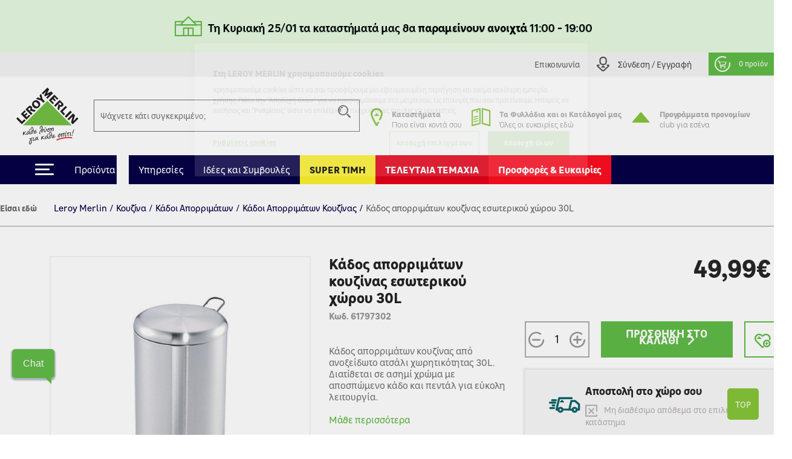

--- FILE ---
content_type: text/html; charset=utf-8
request_url: https://www.leroymerlin.gr/gr/kouzina/kadoi-kouzinas/kadoi-aporrimaton-kouzinas/kados-aporrimaton-kouzinas-esoterikou-horou-30l-61797302
body_size: 27600
content:

<!doctype html>
<html lang="el">

  <head>
    
      

  <meta charset="utf-8">


  <meta http-equiv="x-ua-compatible" content="ie=edge">


     <link rel="canonical" href="https://www.leroymerlin.gr/gr/kouzina/kadoi-kouzinas/kadoi-aporrimaton-kouzinas/kados-aporrimaton-kouzinas-esoterikou-horou-30l-61797302">
 
  <title>Κάδος απορριμάτων κουζίνας εσωτερικού χώρου 30L</title>
  <meta name="description" content="Κάδος απορριμάτων κουζίνας από ανοξείδωτο ατσάλι χωρητικότητας 30L. Διατίθεται σε ασημί χρώμα με αποσπώμενο κάδο και πεντάλ για εύκολη λειτουργία.">
  <meta name="keywords" content="">
  <meta name="viewport" content="width=device-width, initial-scale=1, maximum-scale=1">
        


  <link rel="icon" type="image/vnd.microsoft.icon" href="/img/favicon.ico?1324977642">
  <link rel="shortcut icon" type="image/x-icon" href="/img/favicon.ico?1324977642">


<meta name="google-site-verification" content="QpBqXKV6UZBXASPERxiJsSLi78qrbom7i36RqNDfeBc">


   

  <link rel="preload" href="https://www.leroymerlin.gr/themes/child_lmgrece/assets/css/bf6e15c27cc9b26dc83ccf4ca4113279.otf" as="font" type="font/otf" crossorigin>
  <link rel="preload" href="https://www.leroymerlin.gr/themes/child_lmgrece/assets/css/f14fdd914f6e1362e7e11cc6c86e729f.ttf" as="font" type="font/ttf" crossorigin>
  <link rel="preload" href="https://www.leroymerlin.gr/themes/child_lmgrece/assets/css/225a321622ad9a02dbc37cceb412319c.otf" as="font" type="font/otf" crossorigin>
  <link rel="preload" href="https://www.leroymerlin.gr/themes/child_lmgrece/assets/css/63689146340b3b95c2953e96acb54a82.otf" as="font" type="font/otf" crossorigin>
  <link rel="preload" href="https://www.leroymerlin.gr/themes/child_lmgrece/assets/css/63689146340b3b95c2953e96acb54a82.otf" as="font" type="font/otf" crossorigin>
  <link rel="preload" href="https://www.leroymerlin.gr/themes/jobariab4/assets/css/webfonts/fa-solid-900.woff2" as="font" type="font/woff2" crossorigin>   


    <link rel="stylesheet" href="https://www.leroymerlin.gr/themes/child_lmgrece/assets/css/bootstrap4/bootstrap.min.css?v=2db0d93f1efcd51abe661ba6f2c0292c" type="text/css" media="all"  >
      <link rel="stylesheet" href="https://www.leroymerlin.gr/themes/jobariab4/assets/css/theme.css?v=97565298dbc73054099dfd995ffda677" type="text/css" media="all"  >
      <link rel="stylesheet" href="https://www.leroymerlin.gr/themes/child_lmgrece/assets/css/slick/slick.min.css?v=bed402824fade0a304409c4b97ce5fdc" type="text/css" media="all"  >
      <link rel="stylesheet" href="https://www.leroymerlin.gr/modules/blockwishlist/blockwishlist.css?v=661e590f8fc3fccaea43dd015b64a19e" type="text/css" media="all"  >
      <link rel="stylesheet" href="https://www.leroymerlin.gr/modules/posstaticfooter/css/jquery.fancybox.css?v=57b752c5cf61fb48ccfb284c494e1141" type="text/css" media="all"  >
      <link rel="stylesheet" href="https://www.leroymerlin.gr/modules/metiselectionconfiguration/views/css/metiselectionconfiguration.css?v=725ed932ba371534ae8fdca57db08b19" type="text/css" media="all"  >
      <link rel="stylesheet" href="https://www.leroymerlin.gr/modules/metiselectionconfiguration/views/css/slick/slick.min.css?v=760d0a97f283d9e81b8a9f5e48f0ed4f" type="text/css" media="all"  >
      <link rel="stylesheet" href="https://www.leroymerlin.gr/modules/metiselectionconfiguration/views/css/slick/slick-theme.min.css?v=13d33e9e3e34c5c6bceabe3292ab5268" type="text/css" media="all"  >
      <link rel="stylesheet" href="https://www.leroymerlin.gr/modules/metiblocklist/views/css/metiblocklist.css?v=1bae0d81df006fd71cdd0122775a718c" type="text/css" media="all"  >
      <link rel="stylesheet" href="https://www.leroymerlin.gr/modules/metihub//views/css/hub_create_customer.css?v=2efcd821b6195efe0e2af041745bbd66" type="text/css" media="all"  >
      <link rel="stylesheet" href="https://www.leroymerlin.gr/modules/metihub//views/css/header.css?v=fb02392bebb2ca15cbea5d4f510ac6ca" type="text/css" media="all"  >
      <link rel="stylesheet" href="https://www.leroymerlin.gr/modules/metitools/views/css/meti_global.css?v=b1ddc60dd778c22da76d518a3a6da7b7" type="text/css" media="all"  >
      <link rel="stylesheet" href="https://www.leroymerlin.gr/modules/metitools/views/css/meti_var.css?v=8e6dd0d25db2c8d9d31338ad96ca20f7" type="text/css" media="all"  >
      <link rel="stylesheet" href="https://www.leroymerlin.gr/modules/paypal/views/css/paypal_fo.css?v=637a1781b653aede8ac19f0c4382f701" type="text/css" media="all"  >
      <link rel="stylesheet" href="https://www.leroymerlin.gr/modules/metimpc/views/css/meti-mpc-tag.css?v=e7c8a6579bf4925c21f2b96a8a88a4e9" type="text/css" media="all"  >
      <link rel="stylesheet" href="https://www.leroymerlin.gr/modules/cgiklarna/views/css/klarna_osm.css?v=f46e4ee17733eca1a00535d15c83ce99" type="text/css" media="all"  >
      <link rel="stylesheet" href="https://www.leroymerlin.gr/modules/cgimultimediadocument/lib/video-js.min.css?v=eb476ecba5d27791efae2fd8b822ae42" type="text/css" media="all"  >
      <link rel="stylesheet" href="https://www.leroymerlin.gr/themes/child_lmgrece/modules/meticms/css/metislide.css?v=ffe19ca5c1883504931752aaf05017c6" type="text/css" media="all"  >
      <link rel="stylesheet" href="https://www.leroymerlin.gr/modules/blocktopmenu/css/blocktopmenu.css?v=86abdfa82846f27239cbb200265adbe0" type="text/css" media="all"  >
      <link rel="stylesheet" href="https://www.leroymerlin.gr/modules/blocktopmenu/css/superfish-modified.css?v=5ec1ad57cf017456015a04f781764f6c" type="text/css" media="all"  >
      <link rel="stylesheet" href="https://www.leroymerlin.gr/modules/metiblockcontact/blockcontact.css?v=98fb94eb4edac7d7d159e187882660f3" type="text/css" media="all"  >
      <link rel="stylesheet" href="https://www.leroymerlin.gr/modules/jscomposer/include/smartultimatevcaddons/assets/min-css/override.theme.css?v=237feaed478c992c4d1396019bb20a8b" type="text/css" media="all"  >
      <link rel="stylesheet" href="https://www.leroymerlin.gr/modules/jscomposer/include/smartultimatevcaddons/assets/min-css/animate.min.css?v=1021d3371ed0c2a386822556b9d221cf" type="text/css" media="all"  >
      <link rel="stylesheet" href="https://www.leroymerlin.gr/modules/jscomposer/include/smartultimatevcaddons/assets/min-css/style.min.css?v=48116184a6c8d3f4921178f92dbc547e" type="text/css" media="all"  >
      <link rel="stylesheet" href="https://www.leroymerlin.gr/modules/jscomposer/include/smartultimatevcaddons/assets/min-css/vc-fronteditor.min.css?v=020b50f5ad3132330fd498d7844a3269" type="text/css" media="all"  >
      <link rel="stylesheet" href="https://www.leroymerlin.gr/js/jquery/ui/themes/base/minified/jquery-ui.min.css?v=63d7e5c55b6fd7281051283a160372fc" type="text/css" media="all"  >
      <link rel="stylesheet" href="https://www.leroymerlin.gr/js/jquery/ui/themes/base/minified/jquery-ui.theme.min.css?v=f80118aa7886aeb7b1d4c0529a337451" type="text/css" media="all"  >
      <link rel="stylesheet" href="https://www.leroymerlin.gr/themes/jobariab4/assets/css/custom.css?v=bf8a0a5512d914a68e09e25ba9efe648" type="text/css" media="all"  >
      <link rel="stylesheet" href="https://www.leroymerlin.gr/themes/child_lmgrece/assets/css/lmgrece-theme.css?v=e4a64a8abd72468a538fa8f6280b356b" type="text/css" media="all"  >
      <link rel="stylesheet" href="https://www.leroymerlin.gr/modules/metiaddtocart/views/css/metiaddtocart.css?v=d393e25717ff4f615823c23a08efb28e" type="text/css" media="all"  >
      <link rel="stylesheet" href="https://app.reccodo.com/static/search/css/leroymerlin_reccodo_search.min.css?20250919" type="text/css" media="all"  >
      <link rel="stylesheet" href="https://www.leroymerlin.gr/modules/cgioms/views/css/cgioms.css?v=541f7c3262fd6c0e2cc4599ef4d13206" type="text/css" media="all"  >
  



   

    <script type="text/javascript">
                    var NotifyCheckAlert = "Check alert to get the list at the next step";
                    var NotifyTimerNoActivityText = "Confirm to continue";
                    var NotifyTimerNoActivityTitle = "No activity detected";
                    var NotifyUnknownProduct = "product(s) unknown in cart.";
                    var NotifyUnorderableProduct = "0 product(s) unorderable in cart.";
                    var ajaxsearch = true;
                    var baseDir = "https:\/\/www.leroymerlin.gr\/";
                    var baseUri = "https:\/\/www.leroymerlin.gr\/";
                    var blockTopMenu_url = "https:\/\/www.leroymerlin.gr\/gr\/module\/blocktopmenu\/ajax";
                    var cart_nbr_products_unknown = 0;
                    var cart_nbr_products_unorderable = 0;
                    var catalog_show_sell_price = 0;
                    var cgiOms_url = "https:\/\/www.leroymerlin.gr\/gr\/module\/cgioms\/ajax";
                    var cgiReccodoAppUrl = "https:\/\/app.reccodo.com";
                    var cgiReccodo_url = "https:\/\/www.leroymerlin.gr\/gr\/module\/cgireccodo\/ajax";
                    var cgi_chat_mitel_url_param = "accountid%3DZjgyOGJkNzEtZGQ4OS00ZjAzLWJjMTYtNDQ4NGEzNTZjYWRj%26chatname%3DTGVyb3ktRGVtbw%3D%3D";
                    var contentOnly = true;
                    var currency = {"id":1,"name":"\u0395\u03c5\u03c1\u03ce","iso_code":"EUR","iso_code_num":"978","conversion_rate":"1.000000","deleted":"0","active":"1","sign":"\u20ac","format":"#,##0.00\u00a0\u00a4","blank":1,"decimals":1,"prefix":null,"suffix":null,"id_shop_list":[],"force_id":false,"cldr":{}};
                    var currencyRate = 1;
                    var currentCountry = "GR";
                    var displayList = false;
                    var display_sell_price = 1;
                    var geocodeaddress_translate_confirm = "\u0395\u03a0\u0399\u039b\u039f\u0393\u0397 \u0394\u0399\u0395\u03a5\u0398\u03a5\u039d\u03a3\u0397\u03a3";
                    var geocodeaddress_translate_subtitle = "\u0392\u03b5\u03b2\u03b1\u03b9\u03ce\u03c3\u03bf\u03c5 \u03cc\u03c4\u03b9 \u03b7 \u03b4\u03b9\u03b5\u03cd\u03b8\u03c5\u03bd\u03c3\u03ae \u03c3\u03bf\u03c5 \u03b5\u03af\u03bd\u03b1\u03b9 \u03c3\u03c9\u03c3\u03c4\u03ae";
                    var geocodeaddress_translate_title = "\u0388\u03bb\u03b5\u03b3\u03be\u03b5 \u03c4\u03b7\u03bd \u03b4\u03b9\u03b5\u03cd\u03b8\u03c5\u03bd\u03c3\u03ae \u03c3\u03bf\u03c5";
                    var googleMapGeocodeAddress = "AIzaSyC3fYI276cyOnkCyP0Z0RItD8GcoRPv6Mk";
                    var gtmPriceKeys = ["%unitprice_ati%","%unitprice_tf%","%original_unitprice_ati%","%original_unitprice_tf%","%has_discount%"];
                    var has_addtocart_datalayer = true;
                    var has_productClick_datalayer = true;
                    var has_promotionClick_datalayer = true;
                    var has_removeFromcart_datalayer = true;
                    var highDPI = false;
                    var img_dir = "\/var\/www\/html\/img\/";
                    var img_dir_rel = "\/img\/";
                    var instantsearch = false;
                    var isGuest = false;
                    var isLogged = false;
                    var isMobile = false;
                    var klarna_osm_productpage = "<klarna-placement class=\"klarna-placement\" data-key=\"credit-promotion-badge\" data-locale=\"el-GR\" data-purchase-amount=\"0\"><\/klarna-placement>";
                    var lang_iso = "gr";
                    var launch_popup_on_first_product = 0;
                    var libClose = "Close";
                    var metiAddToCart_url = "https:\/\/www.leroymerlin.gr\/gr\/module\/metiaddtocart\/ajax";
                    var metiCheckoutNotes_url = "https:\/\/www.leroymerlin.gr\/gr\/module\/meticheckoutnotes\/ajax";
                    var metiMpc_ajax_category = true;
                    var metiMpc_ajax_homepage = true;
                    var metiMpc_url = "https:\/\/www.leroymerlin.gr\/gr\/module\/metimpc\/ajax";
                    var metiTranslation_ErrorOccured = "An error occured";
                    var metiTranslation_No = "No";
                    var metiTranslation_NotifyUnknownProduct = "Unknown product";
                    var metiTranslation_NotifyUnknownProducts = "Unknown products";
                    var metiTranslation_Yes = "Yes";
                    var metiTranslations = {"close":"Close","yes":"Yes","no":"No","errorOccured":"An error occured","notifyUnknownProduct":"Unknown product","notifyUnknownProducts":"Unknown products","cancel":"Cancel"};
                    var meti_PCBCeil = "0";
                    var meti_SecFrmHrd = "1";
                    var meticms = {"autoplaySpeed":5000,"autoplay":true};
                    var metigoogletagmanager_url = "https:\/\/www.leroymerlin.gr\/gr\/module\/metigoogletagmanager\/ajax";
                    var metiminicart_loader = "<div class=\"row\">\n    <div class=\"col-12 p-5 text-center\">\n        <img src=\"https:\/\/www.leroymerlin.gr\/img\/\/loader.gif\">\n    <\/div>\n<\/div>";
                    var omsTranslationProductUnavailable = "\u03a0\u03c1\u03ad\u03c0\u03b5\u03b9 \u03bd\u03b1 \u03b1\u03c6\u03b1\u03b9\u03c1\u03ad\u03c3\u03b5\u03b9\u03c2 \u03c4\u03b1 \u03bc\u03b7 \u03b4\u03b9\u03b1\u03b8\u03ad\u03c3\u03b9\u03bc\u03b1 \u03c4\u03b5\u03bc\u03ac\u03c7\u03b9\u03b1 \u03b3\u03b9\u03b1 \u03bd\u03b1 \u03bf\u03bb\u03bf\u03ba\u03bb\u03b7\u03c1\u03ce\u03c3\u03b5\u03b9\u03c2 \u03c4\u03b7\u03bd \u03b1\u03b3\u03bf\u03c1\u03ac \u03c3\u03bf\u03c5";
                    var omsTranslationProductUnavailableClose = "\u039a\u03bb\u03b5\u03af\u03c3\u03b5";
                    var order_show_cession_price = 0;
                    var page_name = "product";
                    var prestashop = {"cart":{"date_delivery":null,"date_pickup":null,"refOrder":null,"comment":null,"name":null,"isReadyForOrder":true,"supply_mode":null,"emptyProducts":true,"products":[],"subtotals":{"products":{"type":"products","label":"\u03a5\u03c0\u03bf\u03c3\u03cd\u03bd\u03bf\u03bb\u03bf","amount":0,"value":"0,00\u20ac"}},"vouchers":{"allowed":1,"added":[]},"discounts":[],"products_count":0,"totals":{"total":{"type":"total","label":"\u03a3\u03cd\u03bd\u03bf\u03bb\u03bf","amount":0,"value":"0,00\u20ac"},"total_including_tax":{"type":"total","label":"\u03a3\u03cd\u03bd\u03bf\u03bb\u03bf (\u03b1\u03bd\u03b5\u03c5 \u03c6\u03cc\u03c1\u03c9\u03bd)","amount":0,"value":"0,00\u20ac"},"total_excluding_tax":{"type":"total","label":"\u03a3\u03cd\u03bd\u03bf\u03bb\u03bf (\u03c7\u03c9\u03c1\u03af\u03c2 \u03a6.\u03a0.\u0391.)","amount":0,"value":"0,00\u20ac"},"volume":{"type":"total","label":"Volume","amount":0,"total_amount":"0 m\u00b3","value":"0m&sup3;"},"display_total":{"type":"total","label":"\u03a3\u03cd\u03bd\u03bf\u03bb\u03bf","amount":0,"value":"0,00\u20ac"}},"minimalPurchaseRequired":""},"currency":{"name":"\u0395\u03c5\u03c1\u03ce","iso_code":"EUR","iso_code_num":"978","sign":"\u20ac"},"customer":{"lastname":null,"firstname":null,"email":null,"birthday":null,"newsletter":null,"newsletter_date_add":null,"optin":null,"website":null,"company":null,"siret":null,"ape":null,"is_logged":false,"gender":{"type":null,"name":null},"addresses":[]},"language":{"name":"\u03b5\u03bb\u03bb\u03b7\u03bd\u03b9\u03ba\u03ac (Greek)","iso_code":"gr","locale":"el-GR","language_code":"el","is_rtl":"0","date_format_lite":"Y-m-d","date_format_full":"Y-m-d H:i:s","id":3},"page":{"title":"","canonical":null,"meta":{"title":"\u039a\u03ac\u03b4\u03bf\u03c2 \u03b1\u03c0\u03bf\u03c1\u03c1\u03b9\u03bc\u03ac\u03c4\u03c9\u03bd \u03ba\u03bf\u03c5\u03b6\u03af\u03bd\u03b1\u03c2 \u03b5\u03c3\u03c9\u03c4\u03b5\u03c1\u03b9\u03ba\u03bf\u03cd \u03c7\u03ce\u03c1\u03bf\u03c5 30L","description":"\u039a\u03ac\u03b4\u03bf\u03c2 \u03b1\u03c0\u03bf\u03c1\u03c1\u03b9\u03bc\u03ac\u03c4\u03c9\u03bd \u03ba\u03bf\u03c5\u03b6\u03af\u03bd\u03b1\u03c2 \u03b1\u03c0\u03cc \u03b1\u03bd\u03bf\u03be\u03b5\u03af\u03b4\u03c9\u03c4\u03bf \u03b1\u03c4\u03c3\u03ac\u03bb\u03b9 \u03c7\u03c9\u03c1\u03b7\u03c4\u03b9\u03ba\u03cc\u03c4\u03b7\u03c4\u03b1\u03c2 30L. \u0394\u03b9\u03b1\u03c4\u03af\u03b8\u03b5\u03c4\u03b1\u03b9 \u03c3\u03b5 \u03b1\u03c3\u03b7\u03bc\u03af \u03c7\u03c1\u03ce\u03bc\u03b1 \u03bc\u03b5 \u03b1\u03c0\u03bf\u03c3\u03c0\u03ce\u03bc\u03b5\u03bd\u03bf \u03ba\u03ac\u03b4\u03bf \u03ba\u03b1\u03b9 \u03c0\u03b5\u03bd\u03c4\u03ac\u03bb \u03b3\u03b9\u03b1 \u03b5\u03cd\u03ba\u03bf\u03bb\u03b7 \u03bb\u03b5\u03b9\u03c4\u03bf\u03c5\u03c1\u03b3\u03af\u03b1.","keywords":"","robots":"index"},"page_name":"product","body_classes":{"lang-gr":true,"lang-rtl":false,"country-GR":true,"currency-EUR":true,"layout-full-width":true,"page-product":true,"tax-display-enabled":true,"product-id-2175":true,"product-\u039a\u03ac\u03b4\u03bf\u03c2 \u03b1\u03c0\u03bf\u03c1\u03c1\u03b9\u03bc\u03ac\u03c4\u03c9\u03bd \u03ba\u03bf\u03c5\u03b6\u03af\u03bd\u03b1\u03c2 \u03b5\u03c3\u03c9\u03c4\u03b5\u03c1\u03b9\u03ba\u03bf\u03cd \u03c7\u03ce\u03c1\u03bf\u03c5 30L":true,"product-id-category-9742":true,"product-id-manufacturer-1130":true,"product-id-supplier-0":true,"product-available-for-order":true},"admin_notifications":[]},"shop":{"name":"Leroy Merlin","logo":"\/img\/logo.svg","stores_icon":"\/img\/logo_stores.gif","favicon":"\/img\/favicon.ico"},"urls":{"base_url":"https:\/\/www.leroymerlin.gr\/","current_url":"https:\/\/www.leroymerlin.gr\/gr\/kouzina\/kadoi-kouzinas\/kadoi-aporrimaton-kouzinas\/kados-aporrimaton-kouzinas-esoterikou-horou-30l-61797302","shop_domain_url":"https:\/\/www.leroymerlin.gr","img_ps_url":"https:\/\/www.leroymerlin.gr\/img\/","img_cat_url":"https:\/\/www.leroymerlin.gr\/img\/c\/","img_lang_url":"https:\/\/www.leroymerlin.gr\/img\/l\/","img_prod_url":"https:\/\/www.leroymerlin.gr\/img\/p\/","img_manu_url":"https:\/\/www.leroymerlin.gr\/img\/m\/","img_sup_url":"https:\/\/www.leroymerlin.gr\/img\/su\/","img_ship_url":"https:\/\/www.leroymerlin.gr\/img\/s\/","img_store_url":"https:\/\/www.leroymerlin.gr\/img\/st\/","img_col_url":"https:\/\/www.leroymerlin.gr\/img\/co\/","img_url":"https:\/\/www.leroymerlin.gr\/themes\/child_lmgrece\/assets\/img\/","css_url":"https:\/\/www.leroymerlin.gr\/themes\/child_lmgrece\/assets\/css\/","js_url":"https:\/\/www.leroymerlin.gr\/themes\/child_lmgrece\/assets\/js\/","pic_url":"https:\/\/www.leroymerlin.gr\/upload\/","pages":{"address":"https:\/\/www.leroymerlin.gr\/gr\/address","addresses":"https:\/\/www.leroymerlin.gr\/gr\/addresses","authentication":"https:\/\/www.leroymerlin.gr\/gr\/login","cart":"https:\/\/www.leroymerlin.gr\/gr\/cart","category":"https:\/\/www.leroymerlin.gr\/gr\/index.php?controller=category","cms":"https:\/\/www.leroymerlin.gr\/gr\/index.php?controller=cms","contact":"https:\/\/www.leroymerlin.gr\/gr\/epikoinoniste-mazi-mas","discount":"https:\/\/www.leroymerlin.gr\/gr\/discount","guest_tracking":"https:\/\/www.leroymerlin.gr\/gr\/guest-tracking","history":"https:\/\/www.leroymerlin.gr\/gr\/order-history","identity":"https:\/\/www.leroymerlin.gr\/gr\/identity","index":"https:\/\/www.leroymerlin.gr\/gr\/","my_account":"https:\/\/www.leroymerlin.gr\/gr\/my-account","order_confirmation":"https:\/\/www.leroymerlin.gr\/gr\/order-confirmation","order_detail":"https:\/\/www.leroymerlin.gr\/gr\/index.php?controller=order-detail","order_follow":"https:\/\/www.leroymerlin.gr\/gr\/order-follow","order":"https:\/\/www.leroymerlin.gr\/gr\/order","order_return":"https:\/\/www.leroymerlin.gr\/gr\/index.php?controller=order-return","order_slip":"https:\/\/www.leroymerlin.gr\/gr\/credit-slip","pagenotfound":"https:\/\/www.leroymerlin.gr\/gr\/page-not-found","password":"https:\/\/www.leroymerlin.gr\/gr\/password-recovery","pdf_invoice":"https:\/\/www.leroymerlin.gr\/gr\/index.php?controller=pdf-invoice","pdf_order_return":"https:\/\/www.leroymerlin.gr\/gr\/index.php?controller=pdf-order-return","pdf_order_slip":"https:\/\/www.leroymerlin.gr\/gr\/index.php?controller=pdf-order-slip","prices_drop":"https:\/\/www.leroymerlin.gr\/gr\/prices-drop","product":"https:\/\/www.leroymerlin.gr\/gr\/index.php?controller=product","search":"https:\/\/www.leroymerlin.gr\/gr\/search","sitemap":"https:\/\/www.leroymerlin.gr\/gr\/sitemap","stores":"https:\/\/www.leroymerlin.gr\/gr\/stores","supplier":"https:\/\/www.leroymerlin.gr\/gr\/supplier","register":"https:\/\/www.leroymerlin.gr\/gr\/login?create_account=1","order_login":"https:\/\/www.leroymerlin.gr\/gr\/order?login=1"},"alternative_langs":{"en-us":"https:\/\/www.leroymerlin.gr\/en\/index.php?controller=product&product_rewrite=kados-aporrimaton-kouzinas-esoterikou-horou-30l-61797302","el":"https:\/\/www.leroymerlin.gr\/gr\/index.php?controller=product&product_rewrite=kados-aporrimaton-kouzinas-esoterikou-horou-30l-61797302"},"theme_assets":"\/themes\/child_lmgrece\/assets\/","actions":{"logout":"https:\/\/www.leroymerlin.gr\/gr\/?mylogout="},"no_picture_image":{"bySize":{"side_default":{"url":"https:\/\/www.leroymerlin.gr\/img\/p\/gr-default-side_default.jpg","width":70,"height":70},"small_default":{"url":"https:\/\/www.leroymerlin.gr\/img\/p\/gr-default-small_default.jpg","width":84,"height":84},"cart_default":{"url":"https:\/\/www.leroymerlin.gr\/img\/p\/gr-default-cart_default.jpg","width":125,"height":125},"home_default":{"url":"https:\/\/www.leroymerlin.gr\/img\/p\/gr-default-home_default.jpg","width":300,"height":300},"medium_default":{"url":"https:\/\/www.leroymerlin.gr\/img\/p\/gr-default-medium_default.jpg","width":321,"height":321},"large_default":{"url":"https:\/\/www.leroymerlin.gr\/img\/p\/gr-default-large_default.jpg","width":1080,"height":1080}},"small":{"url":"https:\/\/www.leroymerlin.gr\/img\/p\/gr-default-side_default.jpg","width":70,"height":70},"medium":{"url":"https:\/\/www.leroymerlin.gr\/img\/p\/gr-default-home_default.jpg","width":300,"height":300},"large":{"url":"https:\/\/www.leroymerlin.gr\/img\/p\/gr-default-large_default.jpg","width":1080,"height":1080},"legend":""}},"configuration":{"display_taxes_label":true,"is_catalog":false,"show_prices":true,"opt_in":{"partner":false},"quantity_discount":{"type":"discount","label":"\u0388\u03ba\u03c0\u03c4\u03c9\u03c3\u03b7"},"voucher_enabled":1,"return_enabled":0},"field_required":{"optin":"\u03a4\u03bf \u03c0\u03b5\u03b4\u03af\u03bf optin \u03b5\u03af\u03bd\u03b1\u03b9 \u03c5\u03c0\u03bf\u03c7\u03c1\u03b5\u03c9\u03c4\u03b9\u03ba\u03cc."},"breadcrumb":{"links":[{"title":"Leroy Merlin","url":"https:\/\/www.leroymerlin.gr\/gr\/"},{"title":"\u039a\u03bf\u03c5\u03b6\u03af\u03bd\u03b1","url":"https:\/\/www.leroymerlin.gr\/gr\/kouzina\/"},{"title":"\u039a\u03ac\u03b4\u03bf\u03b9 \u0391\u03c0\u03bf\u03c1\u03c1\u03b9\u03bc\u03ac\u03c4\u03c9\u03bd","url":"https:\/\/www.leroymerlin.gr\/gr\/kouzina\/kadoi-kouzinas\/"},{"title":"\u039a\u03ac\u03b4\u03bf\u03b9 \u0391\u03c0\u03bf\u03c1\u03c1\u03b9\u03bc\u03ac\u03c4\u03c9\u03bd \u039a\u03bf\u03c5\u03b6\u03af\u03bd\u03b1\u03c2","url":"https:\/\/www.leroymerlin.gr\/gr\/kouzina\/kadoi-kouzinas\/kadoi-aporrimaton-kouzinas\/"},{"title":"\u039a\u03ac\u03b4\u03bf\u03c2 \u03b1\u03c0\u03bf\u03c1\u03c1\u03b9\u03bc\u03ac\u03c4\u03c9\u03bd \u03ba\u03bf\u03c5\u03b6\u03af\u03bd\u03b1\u03c2 \u03b5\u03c3\u03c9\u03c4\u03b5\u03c1\u03b9\u03ba\u03bf\u03cd \u03c7\u03ce\u03c1\u03bf\u03c5 30L","url":"https:\/\/www.leroymerlin.gr\/gr\/kouzina\/kadoi-kouzinas\/kadoi-aporrimaton-kouzinas\/kados-aporrimaton-kouzinas-esoterikou-horou-30l-61797302"}],"count":5},"link":{"protocol_link":"https:\/\/","protocol_content":"https:\/\/"},"time":1769295819,"static_token":"0d930fd85d37331fd854bfc4a6619f54","token":"70ec3a45654c37c093174719452e6647"};
                    var priceDisplayMethod = 0;
                    var ps_mode_dev = false;
                    var ps_shoppingcartTranslationSuccess = "Product added in your cart";
                    var quickView = false;
                    var recalcul_pcb = 0;
                    var reccodo_enable = true;
                    var roundMode = 2;
                    var static_token = "0d930fd85d37331fd854bfc4a6619f54";
                    var str_lang_error = "Error";
                    var str_lang_success = "Success";
                    var token = "ab542b2d33eb2dfe735f4d7d54a8ff88";
                    var tr_missing_fields = "\u03a5\u03c0\u03bf\u03c7\u03c1\u03b5\u03c9\u03c4\u03b9\u03ba\u03cc \u03c0\u03b5\u03b4\u03af\u03bf :";
                    var use_kg_input = false;
                    var usingSecureMode = true;
                    var varnishEsiToAjax = 1;
            </script>

            <script type="text/javascript" src="https://www.leroymerlin.gr/js/jquery/jquery-1.11.0.min.js?v=5dec1fbc6cc08694105ceb818b88896f" ></script>
            <script type="text/javascript">
    var gtmProductsDisplayed = [];

    var gtmProductsClicked = [];
    var gtmProductClickEvent = `window.dataLayer = window.dataLayer || [];window.dataLayer.push({ ecommerce: null});window.dataLayer.push({     "event": "select_item",    "ecommerce": {      "currency": "EUR",   "items": [%product_clicked%]     }  });window.dataLayer = window.dataLayer || [];window.dataLayer.push({ ecommerce: null});window.dataLayer.push({       "event": "productClick",    "ecommerce": {      "click": {"actionField": {"list" : "//" },        "products": [%product_clicked%]       }     }  });`;

    var gtmPromotionsClicked = {"\u03a3\u03b5 \u03b5\u03c0\u03b9\u03bb\u03b5\u03b3\u03bc\u03ad\u03bd\u03b1 \u03ad\u03c0\u03b9\u03c0\u03bb\u03b1 \u03bc\u03c0\u03ac\u03bd\u03b9\u03bf\u03c5 \u0388\u03c9\u03c2 -25%":{"promotion_id":"\u03a3\u03b5 \u03b5\u03c0\u03b9\u03bb\u03b5\u03b3\u03bc\u03ad\u03bd\u03b1 \u03ad\u03c0\u03b9\u03c0\u03bb\u03b1 \u03bc\u03c0\u03ac\u03bd\u03b9\u03bf\u03c5 \u0388\u03c9\u03c2 -25%","promotion_name":"\u03a3\u03b5 \u03b5\u03c0\u03b9\u03bb\u03b5\u03b3\u03bc\u03ad\u03bd\u03b1 \u03ad\u03c0\u03b9\u03c0\u03bb\u03b1 \u03bc\u03c0\u03ac\u03bd\u03b9\u03bf\u03c5","creative_name":"displayCategoryListHeader-CAT-9663","creative_slot":"1"},"\u038c\u03bb\u03b1 \u03c4\u03b1 \u03ba\u03bf\u03bd\u03b9\u03ac\u03bc\u03b1\u03c4\u03b1 \u03ac\u03bd\u03c9 \u03c4\u03c9\u03bd 20kg -10%":{"promotion_id":"\u038c\u03bb\u03b1 \u03c4\u03b1 \u03ba\u03bf\u03bd\u03b9\u03ac\u03bc\u03b1\u03c4\u03b1 \u03ac\u03bd\u03c9 \u03c4\u03c9\u03bd 20kg -10%","promotion_name":"\u038c\u03bb\u03b1 \u03c4\u03b1 \u03ba\u03bf\u03bd\u03b9\u03ac\u03bc\u03b1\u03c4\u03b1 \u03ac\u03bd\u03c9 \u03c4\u03c9\u03bd 20kg","creative_name":"displayCategoryListHeader","creative_slot":"1"},"\u03a3\u03b5 \u03b5\u03c0\u03b9\u03bb\u03b5\u03b3\u03bc\u03ad\u03bd\u03b5\u03c2 \u03bc\u03c0\u03b1\u03c4\u03b1\u03c1\u03af\u03b5\u03c2 \u03ba\u03bf\u03c5\u03b6\u03af\u03bd\u03b1\u03c2 \u0388\u03c9\u03c2 -40%":{"promotion_id":"\u03a3\u03b5 \u03b5\u03c0\u03b9\u03bb\u03b5\u03b3\u03bc\u03ad\u03bd\u03b5\u03c2 \u03bc\u03c0\u03b1\u03c4\u03b1\u03c1\u03af\u03b5\u03c2 \u03ba\u03bf\u03c5\u03b6\u03af\u03bd\u03b1\u03c2 \u0388\u03c9\u03c2 -40%","promotion_name":"\u03a3\u03b5 \u03b5\u03c0\u03b9\u03bb\u03b5\u03b3\u03bc\u03ad\u03bd\u03b5\u03c2 \u03bc\u03c0\u03b1\u03c4\u03b1\u03c1\u03af\u03b5\u03c2 \u03ba\u03bf\u03c5\u03b6\u03af\u03bd\u03b1\u03c2","creative_name":"displayCategoryListLeftColumn-CAT-9732","creative_slot":"1"}};
    var gtmPromotionClickEvent = `window.dataLayer = window.dataLayer || [];window.dataLayer.push({ ecommerce: null});window.dataLayer.push({       "event": "select_promotion",    "ecommerce": {"currency": "EUR",        "items": [%promotion_clicked%]       }     });`;

    var gtmPage = 'product';
    var gtmAjaxData = {"from-xhr":true,"beadcrumb":{"links":[{"title":"Leroy Merlin","url":"https:\/\/www.leroymerlin.gr\/gr\/"},{"title":"\u039a\u03bf\u03c5\u03b6\u03af\u03bd\u03b1","url":"https:\/\/www.leroymerlin.gr\/gr\/kouzina\/"},{"title":"\u039a\u03ac\u03b4\u03bf\u03b9 \u0391\u03c0\u03bf\u03c1\u03c1\u03b9\u03bc\u03ac\u03c4\u03c9\u03bd","url":"https:\/\/www.leroymerlin.gr\/gr\/kouzina\/kadoi-kouzinas\/"},{"title":"\u039a\u03ac\u03b4\u03bf\u03b9 \u0391\u03c0\u03bf\u03c1\u03c1\u03b9\u03bc\u03ac\u03c4\u03c9\u03bd \u039a\u03bf\u03c5\u03b6\u03af\u03bd\u03b1\u03c2","url":"https:\/\/www.leroymerlin.gr\/gr\/kouzina\/kadoi-kouzinas\/kadoi-aporrimaton-kouzinas\/"},{"title":"\u039a\u03ac\u03b4\u03bf\u03c2 \u03b1\u03c0\u03bf\u03c1\u03c1\u03b9\u03bc\u03ac\u03c4\u03c9\u03bd \u03ba\u03bf\u03c5\u03b6\u03af\u03bd\u03b1\u03c2 \u03b5\u03c3\u03c9\u03c4\u03b5\u03c1\u03b9\u03ba\u03bf\u03cd \u03c7\u03ce\u03c1\u03bf\u03c5 30L","url":"https:\/\/www.leroymerlin.gr\/gr\/kouzina\/kadoi-kouzinas\/kadoi-aporrimaton-kouzinas\/kados-aporrimaton-kouzinas-esoterikou-horou-30l-61797302"}]},"id_product":2175,"reference_product":"61797302"};

    
        (function() {
            if (gtmProductsDisplayed) {
                // Get sessionStorage product
                var sessionProductsDiplayed = JSON.parse(sessionStorage.getItem('productsDiplayed'));
                if (!sessionProductsDiplayed) sessionProductsDiplayed = {title: "", url: ""};

                // edit url and title
                Object.keys(gtmProductsDisplayed).forEach(key => {
                    sessionProductsDiplayed[key] = {
                        "title": gtmPage == "index" ? "homepage" : document.title,
                        "url": document.location.href
                    };
                });

                // set sessionStorage
                sessionStorage.setItem('productsDiplayed', JSON.stringify(sessionProductsDiplayed));
            }
        })()
    
</script>
  
  
          <script type="application/ld+json">
    {"@context":"http://schema.org/","@type":"Product","name":"Κάδος απορριμάτων κουζίνας εσωτερικού χώρου 30L","description":"Κάδος απορριμάτων κουζίνας από ανοξείδωτο ατσάλι χωρητικότητας 30L. Διατίθεται σε ασημί χρώμα με αποσπώμενο κάδο και πεντάλ για εύκολη λειτουργία.","sku":"61797302","url":"https://www.leroymerlin.gr/gr/kouzina/kadoi-kouzinas/kadoi-aporrimaton-kouzinas/kados-aporrimaton-kouzinas-esoterikou-horou-30l-61797302","category":"Κάδοι Απορριμάτων Κουζίνας","image":[{"@type":"ImageObject","url":"https://media.adeo.com/media/664258/format/jpg?width=1080&canvas=1080%2C1080","name":"Κάδος απορριμάτων κουζίνας εσωτερικού χώρου 30L","width":1080,"height":1080}],"brand":{"@type":"Brand","name":"Other Brand"},"offers":{"price":"49.99","priceCurrency":"EUR","availability":"http://schema.org/OutOfStock","itemCondition":"http://schema.org/NewCondition","gtin13":"3276005032095","url":"https://www.leroymerlin.gr/gr/kouzina/kadoi-kouzinas/kadoi-aporrimaton-kouzinas/kados-aporrimaton-kouzinas-esoterikou-horou-30l-61797302"}}
    </script>

  


    <script>
    var gtmId = 'GTM-N2KKPG';
  </script>


  <script>
    window.addEventListener('load', function(){
        (function(w,d,s,l,i){w[l]=w[l]||[];w[l].push({'gtm.start':
          new Date().getTime(),event:'gtm.js'});var f=d.getElementsByTagName(s)[0],
          j=d.createElement(s),dl=l!='dataLayer'?'&l='+l:'';j.async=true;j.src=
          'https://www.googletagmanager.com/gtm.js?id='+i+dl;f.parentNode.insertBefore(j,f);
        })(window,document,'script','dataLayer', gtmId);
    })
  </script>


<script async
                        data-environment="production"
                        src="https://osm.klarnaservices.com/lib.js"
                        data-client-id="d7584e15-ac8b-5426-9f91-7fa6551144c4"
                        async defer></script><script type="text/javascript">var SdsJsOnLoadActions = [];window.onload=function(){ $.each(SdsJsOnLoadActions, function(k, func){ func.call(); }); };</script>



              <meta name="facebook-domain-verification" content="w00nowvsn0p7n24urkyikxwr1tgbli" />
      
      <meta name="robots" content="index, archive" /> 
    
     <meta property="og:type" content="product">
     <meta property="og:url" content="https://www.leroymerlin.gr/gr/kouzina/kadoi-kouzinas/kadoi-aporrimaton-kouzinas/kados-aporrimaton-kouzinas-esoterikou-horou-30l-61797302">
     <meta property="og:title" content="Κάδος απορριμάτων κουζίνας εσωτερικού χώρου 30L">
     <meta property="og:site_name" content="Leroy Merlin">
     <meta property="og:description" content="Κάδος απορριμάτων κουζίνας από ανοξείδωτο ατσάλι χωρητικότητας 30L. Διατίθεται σε ασημί χρώμα με αποσπώμενο κάδο και πεντάλ για εύκολη λειτουργία.">
     <meta property="og:image" content="https://media.adeo.com/media/664258/format/jpg?width=1080&amp;canvas=1080%2C1080">
      
      
  </head>

  <body id="product" class="lang-gr country-gr currency-eur layout-full-width page-product tax-display-enabled product-id-2175 product-30l product-id-category-9742 product-id-manufacturer-1130 product-id-supplier-0 product-available-for-order">
  
    
              <script type="text/javascript">
        window.addEventListener('load', function(){
            $('#footer nav.links .title').on('click', function(){
                $(this).hasClass('collapsed') ?
                    $(this).find('i')
                        .removeClass('fa-plus')
                        .addClass('fa-minus') :
                    $(this).find('i')
                        .removeClass('fa-minus')
                        .addClass('fa-plus');
            })
        });
    </script>
  <noscript><iframe src="https://www.googletagmanager.com/ns.html?id=GTM-N2KKPG"
height="0" width="0" style="display:none;visibility:hidden"></iframe></noscript>
 
    <div id="cgi_scibyl_cart_ajax" data-esi-url="https://www.leroymerlin.gr/gr/module/cgireccodo/ajax?is_esi=1&amp;action=displayAfterBodyOpeningTag&type=product&id=61797302"></div>

    
    
    <div class="pageLoader">
        <span class="pageLoaderLine"></span>
    </div>

      
              

      <header id="header">
        
          
  <nav class="header-nav" style="padding: 0;">
  
        <div class="row">
        <div class="col-12 text-center py-2" style="background-color: #c91e26;">
        <span style="color: #fff;">
            <img alt="" src="/img/cms/Fases/2026/fasa-panw (5).jpg" />
        </span>
        </div>
    </div>


    <div class="container-fluid wrapper p-0">
                
                <div class="d-flex justify-content-end">
            <div class="nav-element-block">
    <a href="https://www.leroymerlin.gr/gr/epikoinoniste-mazi-mas" class="d-flex align-items-center" title="Contact us">Επικοινωνία </a>
</div><div style="opacity: 0;" id="ps_customersignin_ajax" data-esi-url="https://www.leroymerlin.gr/gr/module/ps_customersignin/ajax?is_esi=1" class="nav-element-block user-info-block dropdown js-dropdown">
    <a class="d-flex align-items-center" href="#">
        <i class="icon-Login"></i>
        <span class="d-none d-md-block user-text current">Σύνδεση / Εγγραφή</span>
    </a>
</div>
<script>
window.addEventListener('DOMContentLoaded', function() {
    let esi_url = $('#ps_customersignin_ajax').attr('data-esi-url');
    $.post({
        url: esi_url,
        success: function(data) {
            $('#ps_customersignin_ajax').replaceWith(data);
        },
        error: function(res, status, error) {
            console.log(res);
            console.log(status);
            console.log(error);
        },
    });
});
</script><div style="opacity: 0;" id="ps_shoppingcart_ajax" data-esi-url="https://www.leroymerlin.gr/gr/module/ps_shoppingcart/ajax?is_esi=1" class="pr-0 nav-element-block">
    <div class="blockcart cart-preview" data-refresh-url="#" data-cartitems="">
        <a rel="nofollow" href="#" class="d-flex align-items-center">
            <i class="icon-cart"></i>
            <span>0 προϊόν</span>
        </a>
    </div>
</div>
<script>
window.addEventListener('DOMContentLoaded', function() {
    let esi_url = $('#ps_shoppingcart_ajax').attr('data-esi-url');
    $.post({
        url: esi_url,
        success: function(data) {
            $('#ps_shoppingcart_ajax').replaceWith(data);
        },
        error: function(res, status, error) {
            console.log(res);
            console.log(status);
            console.log(error);
        },
    });
});
</script>

        </div>
    </div>
  </nav>



  <div id="header-content" class="header-top d-flex flex-row justify-content-between flex-wrap pt-2">
      <div class="p-0 d-lg-none d-flex align-items-end burger-hidden order-sm-1">
        <div class="burger-container js-burger-container js-burger-container-icon">
          <div class="burger-icon">
            <i class="burger"></i>
          </div>
        </div>
      </div>

      <a href="https://www.leroymerlin.gr/" class="header-logo order-lg-1 order-sm-2">
        <img class="logo img-responsive" src="/img/logo.svg" alt="Leroy Merlin">
      </a>

      <div class="col-right order-lg-3 order-sm-3">
        <div class="block-link-mobile pt-2 mr-2 ml-1">
          <div class="mx-1 pt-md-1 h-100 text-center d-flex flex-column flex-xl-row justify-content-center align-items-center">
            <a href="https://www.leroymerlin.gr/gr/club/">
              <i class="lm-icon icon-ClubIcon pb-2"></i>
            </a>
            <div class="">
              <p class="d-none d-md-block mb-0 title text-xl-left"><a href="https://www.leroymerlin.gr/gr/club/">Προγράμματα προνομίων</a></p>
              <p class="d-none d-xl-block mb-lg-0 description text-xl-left">club για εσένα</p>
            </div>
          </div>
        </div>
        <div class="block-link-mobile pt-2 mx-1">
          <div class="mx-1 pt-md-1 h-100 text-center d-flex flex-column flex-xl-row justify-content-center align-items-center">
            <a href="https://www.leroymerlin.gr/gr/landing-page/fulladia/">
              <i class="lm-icon icon-Leaflets pb-2"></i>
            </a>
            <div class="">
              <p class="d-none d-md-block mb-0 title text-xl-left"><a href="https://www.leroymerlin.gr/gr/landing-page/fulladia/">Τα Φυλλάδια και οι Κατάλογοί μας</a></p>
              <p class="d-none d-xl-block mb-lg-0 description text-xl-left">Όλες οι ευκαιρίες εδώ</p>
            </div>
          </div>
        </div>
        <div class="block-link-mobile pt-2 mx-1">
          <div class="mx-1 pt-md-1 h-100 text-center d-flex flex-column flex-xl-row justify-content-center align-items-center">
            <a href="https://www.leroymerlin.gr/gr/stores">
              <i class="lm-icon icon-Store pb-2"></i>
            </a>
            <div class="">
              <p class="d-none d-md-block mb-0 title text-xl-left"><a href="https://www.leroymerlin.gr/gr/stores">Καταστήματα</a></p>
              <p class="d-none d-xl-block mb-lg-0 description text-xl-left">Ποιο είναι κοντά σου</p>
            </div>
          </div>
        </div>
      </div>

      
      <script type="text/javascript">
var wishlistProductsIds='';
var baseDir ='https://www.leroymerlin.gr/';
var static_token='0d930fd85d37331fd854bfc4a6619f54';
var isLogged ='0';
var mywishlist_url='https://www.leroymerlin.gr/gr/module/blockwishlist/mywishlist';
	var isLoggedWishlist=false;
</script>
<!-- <div class="wishtlist_Top">
<a class="wishtlist_top" href="https://www.leroymerlin.gr/gr/module/blockwishlist/mywishlist">
    <i class="fa fa-heart"></i>
    <span class="cart-wishlist-number">0</span>
</a>
</div> --><div id="meti_search_widget" class="offset-lg-0 col-md-10 col-12 search-widget p-0 searchBar order-lg-2 order-sm-4"
    data-search-controller-url="//www.leroymerlin.gr/gr/search"
    data-search-cms-controller-url="https://www.leroymerlin.gr/gr/module/metisearchbar/search">
	<form method="get" action="//www.leroymerlin.gr/gr/search">
        <div class="row inputWrapper align-middle pr-0 pl-0 mr-0 ml-0">
            <div class="pr-0 pl-0 w-100">
                <input 
                    type="text" 
                    name="s" 
                    value="" 
                    pattern=".{3,}" 
                    title="Τουλάχιστον 3 χαρακτήρες" 
                    placeholder="Ψάχνετε κάτι συγκεκριμένο;"
                    data-sbl-lang="el" 
                    class="sbl-search-input">
            </div>

            <input type="hidden" name="domain" value="0">
                        

            <div class="submitButton pr-0"><input type="submit" value="Submit"><i class="icon-Search"></i></div>
        </div>
	</form>
</div>

  </div>
  
  <div id="reccodo-searchbar-ajax" data-esi-url="https://www.leroymerlin.gr/gr/module/cgireccodo/ajax?is_esi=1&amp;action=searchbar"></div>

  <div class="header-bottom mb-0 d-none d-lg-block w-100 order-lg-4 order-sm-5" data-collapse-accordeon-min-width="1024">
    <div class="container-fluid p-0 wrapper">
      <div class="row m-0">
            <div id="nav-container-menu" class="nav-container col-12 col-lg-4 col-xl-2 px-0">
        <div id="nav-container-cat" class="js-burger-container-icon parent-collapse collapsed nav-inner pl-lg-5 d-lg-flex align-items-center" data-toggle="collapse" data-target="#container-category-tree" aria-expanded="false" aria-controls="container-category-tree">
            <div class="burger-container d-none d-lg-block">
                <div class="burger-icon">
                    <i class="burger"></i>
                </div>
              </div>
            <span class="">Προϊόντα</span>
        </div>
        <div id="container-category-tree" class="collapse col-12 px-0 js-megamenu-ajax" data-url="https://www.leroymerlin.gr/gr/module/posmegamenu/ajax">
            <div id="navbar-inner" class="">
                <div id="cat-menu-level-0-container" class="text-left py-1">
                                            <div class="cat-menu-level-1 container-category-9524   js-load-children" 
                        data-id-category="9524"
                        data-depth="2">
                            <a href="https://www.leroymerlin.gr/gr/thermansi/"><span>Θέρμανση</span></a>
                                                            <i class="collapse-level-1 collapsed" data-toggle="collapse" data-target="#container-category-tree-9524"></i>
                                                    </div>
                                                    <div id="container-category-tree-9524" class="cat-menu-level-1-container pb-4 collapse opacity-on-collapse" 
                            style="z-index: 9524;"
                            data-parent="#cat-menu-level-0-container"
                            aria-labelledby="container-category-tree-9524">
                                
                                <div class="category-container-level-2">
                                    <div id="cat-menu-parent-9524" class="js-subcategory-holder cat-menu-level-1-holder w-100">
                                        <div class="col-12 p-5 text-center">
                                            <img src="https://www.leroymerlin.gr/img//loader.gif" width="24" height="24">
                                        </div>
                                                                            </div>
                                </div>
                                <div class="row">
                                    <div class="col-12">
                                            <div class="col-12 pb-2 cat-menu-level-1-max-width d-none d-lg-block">
        <h3 class="mt-3 mb-2"><span class="border-bottom d-inline-block" style="color:inherit;">Our specials</span></h3>
        <div class="owl-carousel">
                                                <div class="w-100">
                                                <img class="logo img-fluid" src="https://www.leroymerlin.gr/img/modules/meticustomizecategories/3_125819_equation-logo.jpg"/>
                                            </div>
                                    </div>
    </div>

                                    </div>
                                </div>
                            </div>
                                                                    <div class="cat-menu-level-1 container-category-9768   js-load-children" 
                        data-id-category="9768"
                        data-depth="2">
                            <a href="https://www.leroymerlin.gr/gr/apothikeusi-taktopoiisi/"><span>Αποθήκευση Και Τακτοποίηση Σπιτιού</span></a>
                                                            <i class="collapse-level-1 collapsed" data-toggle="collapse" data-target="#container-category-tree-9768"></i>
                                                    </div>
                                                    <div id="container-category-tree-9768" class="cat-menu-level-1-container pb-4 collapse opacity-on-collapse" 
                            style="z-index: 9768;"
                            data-parent="#cat-menu-level-0-container"
                            aria-labelledby="container-category-tree-9768">
                                
                                <div class="category-container-level-2">
                                    <div id="cat-menu-parent-9768" class="js-subcategory-holder cat-menu-level-1-holder w-100">
                                        <div class="col-12 p-5 text-center">
                                            <img src="https://www.leroymerlin.gr/img//loader.gif" width="24" height="24">
                                        </div>
                                                                            </div>
                                </div>
                                <div class="row">
                                    <div class="col-12">
                                            <div class="col-12 pb-2 cat-menu-level-1-max-width d-none d-lg-block">
        <h3 class="mt-3 mb-2"><span class="border-bottom d-inline-block" style="color:inherit;">Our specials</span></h3>
        <div class="owl-carousel">
                                                <div class="w-100">
                                                <img class="logo img-fluid" src="https://www.leroymerlin.gr/img/modules/meticustomizecategories/3_014855_spaceo-logo-01.png"/>
                                            </div>
                                    </div>
    </div>

                                    </div>
                                </div>
                            </div>
                                                                    <div class="cat-menu-level-1 container-category-10064   js-load-children" 
                        data-id-category="10064"
                        data-depth="2">
                            <a href="https://www.leroymerlin.gr/gr/diakosmisi/"><span>Διακόσμηση</span></a>
                                                            <i class="collapse-level-1 collapsed" data-toggle="collapse" data-target="#container-category-tree-10064"></i>
                                                    </div>
                                                    <div id="container-category-tree-10064" class="cat-menu-level-1-container pb-4 collapse opacity-on-collapse" 
                            style="z-index: 10064;"
                            data-parent="#cat-menu-level-0-container"
                            aria-labelledby="container-category-tree-10064">
                                
                                <div class="category-container-level-2">
                                    <div id="cat-menu-parent-10064" class="js-subcategory-holder cat-menu-level-1-holder w-100">
                                        <div class="col-12 p-5 text-center">
                                            <img src="https://www.leroymerlin.gr/img//loader.gif" width="24" height="24">
                                        </div>
                                                                            </div>
                                </div>
                                <div class="row">
                                    <div class="col-12">
                                            <div class="col-12 pb-2 cat-menu-level-1-max-width d-none d-lg-block">
        <h3 class="mt-3 mb-2"><span class="border-bottom d-inline-block" style="color:inherit;">Our specials</span></h3>
        <div class="owl-carousel">
                                                <div class="w-100">
                                                <img class="logo img-fluid" src="https://www.leroymerlin.gr/img/modules/meticustomizecategories/3_072920_Logo Inspire.png"/>
                                            </div>
                                    </div>
    </div>

                                    </div>
                                </div>
                            </div>
                                                                    <div class="cat-menu-level-1 container-category-9663   js-load-children" 
                        data-id-category="9663"
                        data-depth="2">
                            <a href="https://www.leroymerlin.gr/gr/mpanio/"><span>Μπάνιο</span></a>
                                                            <i class="collapse-level-1 collapsed" data-toggle="collapse" data-target="#container-category-tree-9663"></i>
                                                    </div>
                                                    <div id="container-category-tree-9663" class="cat-menu-level-1-container pb-4 collapse opacity-on-collapse" 
                            style="z-index: 9663;"
                            data-parent="#cat-menu-level-0-container"
                            aria-labelledby="container-category-tree-9663">
                                
                                <div class="category-container-level-2">
                                    <div id="cat-menu-parent-9663" class="js-subcategory-holder cat-menu-level-1-holder w-100">
                                        <div class="col-12 p-5 text-center">
                                            <img src="https://www.leroymerlin.gr/img//loader.gif" width="24" height="24">
                                        </div>
                                                                            </div>
                                </div>
                                <div class="row">
                                    <div class="col-12">
                                            <div class="col-12 pb-2 cat-menu-level-1-max-width d-none d-lg-block">
        <h3 class="mt-3 mb-2"><span class="border-bottom d-inline-block" style="color:inherit;">Our specials</span></h3>
        <div class="owl-carousel">
                                                <div class="w-100">
                                                <img class="logo img-fluid" src="https://www.leroymerlin.gr/img/modules/meticustomizecategories/3_073815_Sensea_Logo.jpg"/>
                                            </div>
                                    </div>
    </div>

                                    </div>
                                </div>
                            </div>
                                                                    <div class="cat-menu-level-1 container-category-9510   js-load-children" 
                        data-id-category="9510"
                        data-depth="2">
                            <a href="https://www.leroymerlin.gr/gr/klimatismos/"><span>Kλιματισμός</span></a>
                                                            <i class="collapse-level-1 collapsed" data-toggle="collapse" data-target="#container-category-tree-9510"></i>
                                                    </div>
                                                    <div id="container-category-tree-9510" class="cat-menu-level-1-container pb-4 collapse opacity-on-collapse" 
                            style="z-index: 9510;"
                            data-parent="#cat-menu-level-0-container"
                            aria-labelledby="container-category-tree-9510">
                                
                                <div class="category-container-level-2">
                                    <div id="cat-menu-parent-9510" class="js-subcategory-holder cat-menu-level-1-holder w-100">
                                        <div class="col-12 p-5 text-center">
                                            <img src="https://www.leroymerlin.gr/img//loader.gif" width="24" height="24">
                                        </div>
                                                                            </div>
                                </div>
                                <div class="row">
                                    <div class="col-12">
                                            <div class="col-12 pb-2 cat-menu-level-1-max-width d-none d-lg-block">
        <h3 class="mt-3 mb-2"><span class="border-bottom d-inline-block" style="color:inherit;">Our specials</span></h3>
        <div class="owl-carousel">
                                                <div class="w-100">
                                                    <a href="/gr/thermansi/klimatistika-air-condition/toihou/?q=Μάρκα-TOYOTOMI">
                                                <img class="logo img-fluid" src="https://www.leroymerlin.gr/img/modules/meticustomizecategories/3_070902_toyotomi-seek brand.jpg"/>
                                                    </a>
                                            </div>
                                                                <div class="w-100">
                                                <img class="logo img-fluid" src="https://www.leroymerlin.gr/img/modules/meticustomizecategories/3_125819_equation-logo.jpg"/>
                                            </div>
                                    </div>
    </div>

                                    </div>
                                </div>
                            </div>
                                                                    <div class="cat-menu-level-1 container-category-9956   js-load-children" 
                        data-id-category="9956"
                        data-depth="2">
                            <a href="https://www.leroymerlin.gr/gr/garden/"><span>Κήπος</span></a>
                                                            <i class="collapse-level-1 collapsed" data-toggle="collapse" data-target="#container-category-tree-9956"></i>
                                                    </div>
                                                    <div id="container-category-tree-9956" class="cat-menu-level-1-container pb-4 collapse opacity-on-collapse" 
                            style="z-index: 9956;"
                            data-parent="#cat-menu-level-0-container"
                            aria-labelledby="container-category-tree-9956">
                                
                                <div class="category-container-level-2">
                                    <div id="cat-menu-parent-9956" class="js-subcategory-holder cat-menu-level-1-holder w-100">
                                        <div class="col-12 p-5 text-center">
                                            <img src="https://www.leroymerlin.gr/img//loader.gif" width="24" height="24">
                                        </div>
                                                                            </div>
                                </div>
                                <div class="row">
                                    <div class="col-12">
                                            <div class="col-12 pb-2 cat-menu-level-1-max-width d-none d-lg-block">
        <h3 class="mt-3 mb-2"><span class="border-bottom d-inline-block" style="color:inherit;">Our specials</span></h3>
        <div class="owl-carousel">
                                                <div class="w-100">
                                                <img class="logo img-fluid" src="https://www.leroymerlin.gr/img/modules/meticustomizecategories/3_010626_geolia-logo.jpg"/>
                                            </div>
                                                                <div class="w-100">
                                                <img class="logo img-fluid" src="https://www.leroymerlin.gr/img/modules/meticustomizecategories/3_064928_Logo Naterial.jpg"/>
                                            </div>
                                                                <div class="w-100">
                                                <img class="logo img-fluid" src="https://www.leroymerlin.gr/img/modules/meticustomizecategories/3_012330_sterwins-logo.jpg"/>
                                            </div>
                                    </div>
    </div>

                                    </div>
                                </div>
                            </div>
                                                                    <div class="cat-menu-level-1 container-category-10104   js-load-children" 
                        data-id-category="10104"
                        data-depth="2">
                            <a href="https://www.leroymerlin.gr/gr/fotistika/"><span>Φωτιστικά</span></a>
                                                            <i class="collapse-level-1 collapsed" data-toggle="collapse" data-target="#container-category-tree-10104"></i>
                                                    </div>
                                                    <div id="container-category-tree-10104" class="cat-menu-level-1-container pb-4 collapse opacity-on-collapse" 
                            style="z-index: 10104;"
                            data-parent="#cat-menu-level-0-container"
                            aria-labelledby="container-category-tree-10104">
                                
                                <div class="category-container-level-2">
                                    <div id="cat-menu-parent-10104" class="js-subcategory-holder cat-menu-level-1-holder w-100">
                                        <div class="col-12 p-5 text-center">
                                            <img src="https://www.leroymerlin.gr/img//loader.gif" width="24" height="24">
                                        </div>
                                                                            </div>
                                </div>
                                <div class="row">
                                    <div class="col-12">
                                            <div class="col-12 pb-2 cat-menu-level-1-max-width d-none d-lg-block">
        <h3 class="mt-3 mb-2"><span class="border-bottom d-inline-block" style="color:inherit;">Our specials</span></h3>
        <div class="owl-carousel">
                                                <div class="w-100">
                                                <img class="logo img-fluid" src="https://www.leroymerlin.gr/img/modules/meticustomizecategories/3_072920_Logo Inspire.png"/>
                                            </div>
                                                                <div class="w-100">
                                                <img class="logo img-fluid" src="https://www.leroymerlin.gr/img/modules/meticustomizecategories/3_011011_lexman-logo.jpg"/>
                                            </div>
                                    </div>
    </div>

                                    </div>
                                </div>
                            </div>
                                                                    <div class="cat-menu-level-1 container-category-9803   js-load-children" 
                        data-id-category="9803"
                        data-depth="2">
                            <a href="https://www.leroymerlin.gr/gr/plakakia-dapedo-halia/"><span>Πλακάκια &amp; Δάπεδο</span></a>
                                                            <i class="collapse-level-1 collapsed" data-toggle="collapse" data-target="#container-category-tree-9803"></i>
                                                    </div>
                                                    <div id="container-category-tree-9803" class="cat-menu-level-1-container pb-4 collapse opacity-on-collapse" 
                            style="z-index: 9803;"
                            data-parent="#cat-menu-level-0-container"
                            aria-labelledby="container-category-tree-9803">
                                
                                <div class="category-container-level-2">
                                    <div id="cat-menu-parent-9803" class="js-subcategory-holder cat-menu-level-1-holder w-100">
                                        <div class="col-12 p-5 text-center">
                                            <img src="https://www.leroymerlin.gr/img//loader.gif" width="24" height="24">
                                        </div>
                                                                            </div>
                                </div>
                                <div class="row">
                                    <div class="col-12">
                                            <div class="col-12 pb-2 cat-menu-level-1-max-width d-none d-lg-block">
        <h3 class="mt-3 mb-2"><span class="border-bottom d-inline-block" style="color:inherit;">Our specials</span></h3>
        <div class="owl-carousel">
                                                <div class="w-100">
                                                <img class="logo img-fluid" src="https://www.leroymerlin.gr/img/modules/meticustomizecategories/3_125531_dexter-logo.jpg"/>
                                            </div>
                                                                <div class="w-100">
                                                <img class="logo img-fluid" src="https://www.leroymerlin.gr/img/modules/meticustomizecategories/3_072920_Logo Inspire.png"/>
                                            </div>
                                                                <div class="w-100">
                                                <img class="logo img-fluid" src="https://www.leroymerlin.gr/img/modules/meticustomizecategories/3_071614_Artens_logo.jpg"/>
                                            </div>
                                    </div>
    </div>

                                    </div>
                                </div>
                            </div>
                                                                    <div class="cat-menu-level-1 container-category-9833   js-load-children" 
                        data-id-category="9833"
                        data-depth="2">
                            <a href="https://www.leroymerlin.gr/gr/portes-parathura-skales/"><span>Πόρτες, Παράθυρα &amp; Σκάλες</span></a>
                                                            <i class="collapse-level-1 collapsed" data-toggle="collapse" data-target="#container-category-tree-9833"></i>
                                                    </div>
                                                    <div id="container-category-tree-9833" class="cat-menu-level-1-container pb-4 collapse opacity-on-collapse" 
                            style="z-index: 9833;"
                            data-parent="#cat-menu-level-0-container"
                            aria-labelledby="container-category-tree-9833">
                                
                                <div class="category-container-level-2">
                                    <div id="cat-menu-parent-9833" class="js-subcategory-holder cat-menu-level-1-holder w-100">
                                        <div class="col-12 p-5 text-center">
                                            <img src="https://www.leroymerlin.gr/img//loader.gif" width="24" height="24">
                                        </div>
                                                                            </div>
                                </div>
                                <div class="row">
                                    <div class="col-12">
                                            <div class="col-12 pb-2 cat-menu-level-1-max-width d-none d-lg-block">
        <h3 class="mt-3 mb-2"><span class="border-bottom d-inline-block" style="color:inherit;">Our specials</span></h3>
        <div class="owl-carousel">
                                                <div class="w-100">
                                                <img class="logo img-fluid" src="https://www.leroymerlin.gr/img/modules/meticustomizecategories/3_012506_axton-logo.jpg"/>
                                            </div>
                                                                <div class="w-100">
                                                <img class="logo img-fluid" src="https://www.leroymerlin.gr/img/modules/meticustomizecategories/3_071614_Artens_logo.jpg"/>
                                            </div>
                                    </div>
    </div>

                                    </div>
                                </div>
                            </div>
                                                                    <div class="cat-menu-level-1 container-category-9462   js-load-children" 
                        data-id-category="9462"
                        data-depth="2">
                            <a href="https://www.leroymerlin.gr/gr/ergaleia/"><span>Εργαλεία</span></a>
                                                            <i class="collapse-level-1 collapsed" data-toggle="collapse" data-target="#container-category-tree-9462"></i>
                                                    </div>
                                                    <div id="container-category-tree-9462" class="cat-menu-level-1-container pb-4 collapse opacity-on-collapse" 
                            style="z-index: 9462;"
                            data-parent="#cat-menu-level-0-container"
                            aria-labelledby="container-category-tree-9462">
                                
                                <div class="category-container-level-2">
                                    <div id="cat-menu-parent-9462" class="js-subcategory-holder cat-menu-level-1-holder w-100">
                                        <div class="col-12 p-5 text-center">
                                            <img src="https://www.leroymerlin.gr/img//loader.gif" width="24" height="24">
                                        </div>
                                                                            </div>
                                </div>
                                <div class="row">
                                    <div class="col-12">
                                            <div class="col-12 pb-2 cat-menu-level-1-max-width d-none d-lg-block">
        <h3 class="mt-3 mb-2"><span class="border-bottom d-inline-block" style="color:inherit;">Our specials</span></h3>
        <div class="owl-carousel">
                                                <div class="w-100">
                                                <img class="logo img-fluid" src="https://www.leroymerlin.gr/img/modules/meticustomizecategories/3_125531_dexter-logo.jpg"/>
                                            </div>
                                    </div>
    </div>

                                    </div>
                                </div>
                            </div>
                                                                    <div class="cat-menu-level-1 container-category-9866   js-load-children" 
                        data-id-category="9866"
                        data-depth="2">
                            <a href="https://www.leroymerlin.gr/gr/xuleia/"><span>Ξυλεία</span></a>
                                                            <i class="collapse-level-1 collapsed" data-toggle="collapse" data-target="#container-category-tree-9866"></i>
                                                    </div>
                                                    <div id="container-category-tree-9866" class="cat-menu-level-1-container pb-4 collapse opacity-on-collapse" 
                            style="z-index: 9866;"
                            data-parent="#cat-menu-level-0-container"
                            aria-labelledby="container-category-tree-9866">
                                
                                <div class="category-container-level-2">
                                    <div id="cat-menu-parent-9866" class="js-subcategory-holder cat-menu-level-1-holder w-100">
                                        <div class="col-12 p-5 text-center">
                                            <img src="https://www.leroymerlin.gr/img//loader.gif" width="24" height="24">
                                        </div>
                                                                            </div>
                                </div>
                                <div class="row">
                                    <div class="col-12">
                                            <div class="col-12 pb-2 cat-menu-level-1-max-width d-none d-lg-block">
        <h3 class="mt-3 mb-2"><span class="border-bottom d-inline-block" style="color:inherit;">Our specials</span></h3>
        <div class="owl-carousel">
                                                <div class="w-100">
                                                <img class="logo img-fluid" src="https://www.leroymerlin.gr/img/modules/meticustomizecategories/3_014855_spaceo-logo-01.png"/>
                                            </div>
                                    </div>
    </div>

                                    </div>
                                </div>
                            </div>
                                                                    <div class="cat-menu-level-1 container-category-9904   js-load-children" 
                        data-id-category="9904"
                        data-depth="2">
                            <a href="https://www.leroymerlin.gr/gr/epipla-diamorfosi-exoterikou-horou/"><span>Έπιπλα Κήπου &amp; Διαμόρφωση Εξωτερικού Χώρου</span></a>
                                                            <i class="collapse-level-1 collapsed" data-toggle="collapse" data-target="#container-category-tree-9904"></i>
                                                    </div>
                                                    <div id="container-category-tree-9904" class="cat-menu-level-1-container pb-4 collapse opacity-on-collapse" 
                            style="z-index: 9904;"
                            data-parent="#cat-menu-level-0-container"
                            aria-labelledby="container-category-tree-9904">
                                
                                <div class="category-container-level-2">
                                    <div id="cat-menu-parent-9904" class="js-subcategory-holder cat-menu-level-1-holder w-100">
                                        <div class="col-12 p-5 text-center">
                                            <img src="https://www.leroymerlin.gr/img//loader.gif" width="24" height="24">
                                        </div>
                                                                            </div>
                                </div>
                                <div class="row">
                                    <div class="col-12">
                                            <div class="col-12 pb-2 cat-menu-level-1-max-width d-none d-lg-block">
        <h3 class="mt-3 mb-2"><span class="border-bottom d-inline-block" style="color:inherit;">Our specials</span></h3>
        <div class="owl-carousel">
                                                <div class="w-100">
                                                <img class="logo img-fluid" src="https://www.leroymerlin.gr/img/modules/meticustomizecategories/3_010626_geolia-logo.jpg"/>
                                            </div>
                                                                <div class="w-100">
                                                <img class="logo img-fluid" src="https://www.leroymerlin.gr/img/modules/meticustomizecategories/3_064928_Logo Naterial.jpg"/>
                                            </div>
                                                                <div class="w-100">
                                                <img class="logo img-fluid" src="https://www.leroymerlin.gr/img/modules/meticustomizecategories/3_012330_sterwins-logo.jpg"/>
                                            </div>
                                    </div>
    </div>

                                    </div>
                                </div>
                            </div>
                                                                    <div class="cat-menu-level-1 container-category-9732   js-load-children" 
                        data-id-category="9732"
                        data-depth="2">
                            <a href="https://www.leroymerlin.gr/gr/kouzina/"><span>Κουζίνα</span></a>
                                                            <i class="collapse-level-1 collapsed" data-toggle="collapse" data-target="#container-category-tree-9732"></i>
                                                    </div>
                                                    <div id="container-category-tree-9732" class="cat-menu-level-1-container pb-4 collapse opacity-on-collapse" 
                            style="z-index: 9732;"
                            data-parent="#cat-menu-level-0-container"
                            aria-labelledby="container-category-tree-9732">
                                
                                <div class="category-container-level-2">
                                    <div id="cat-menu-parent-9732" class="js-subcategory-holder cat-menu-level-1-holder w-100">
                                        <div class="col-12 p-5 text-center">
                                            <img src="https://www.leroymerlin.gr/img//loader.gif" width="24" height="24">
                                        </div>
                                                                            </div>
                                </div>
                                <div class="row">
                                    <div class="col-12">
                                            <div class="col-12 pb-2 cat-menu-level-1-max-width d-none d-lg-block">
        <h3 class="mt-3 mb-2"><span class="border-bottom d-inline-block" style="color:inherit;">Our specials</span></h3>
        <div class="owl-carousel">
                                                <div class="w-100">
                                                <img class="logo img-fluid" src="https://www.leroymerlin.gr/img/modules/meticustomizecategories/3_020900_Delinia logo.jpg"/>
                                            </div>
                                    </div>
    </div>

                                    </div>
                                </div>
                            </div>
                                                                    <div class="cat-menu-level-1 container-category-9394   js-load-children" 
                        data-id-category="9394"
                        data-depth="2">
                            <a href="https://www.leroymerlin.gr/gr/udraulika/"><span>Υδραυλικά</span></a>
                                                            <i class="collapse-level-1 collapsed" data-toggle="collapse" data-target="#container-category-tree-9394"></i>
                                                    </div>
                                                    <div id="container-category-tree-9394" class="cat-menu-level-1-container pb-4 collapse opacity-on-collapse" 
                            style="z-index: 9394;"
                            data-parent="#cat-menu-level-0-container"
                            aria-labelledby="container-category-tree-9394">
                                
                                <div class="category-container-level-2">
                                    <div id="cat-menu-parent-9394" class="js-subcategory-holder cat-menu-level-1-holder w-100">
                                        <div class="col-12 p-5 text-center">
                                            <img src="https://www.leroymerlin.gr/img//loader.gif" width="24" height="24">
                                        </div>
                                                                            </div>
                                </div>
                                <div class="row">
                                    <div class="col-12">
                                        
                                    </div>
                                </div>
                            </div>
                                                                    <div class="cat-menu-level-1 container-category-9292   js-load-children" 
                        data-id-category="9292"
                        data-depth="2">
                            <a href="https://www.leroymerlin.gr/gr/ilektrologika/"><span>Ηλεκτρολογικά</span></a>
                                                            <i class="collapse-level-1 collapsed" data-toggle="collapse" data-target="#container-category-tree-9292"></i>
                                                    </div>
                                                    <div id="container-category-tree-9292" class="cat-menu-level-1-container pb-4 collapse opacity-on-collapse" 
                            style="z-index: 9292;"
                            data-parent="#cat-menu-level-0-container"
                            aria-labelledby="container-category-tree-9292">
                                
                                <div class="category-container-level-2">
                                    <div id="cat-menu-parent-9292" class="js-subcategory-holder cat-menu-level-1-holder w-100">
                                        <div class="col-12 p-5 text-center">
                                            <img src="https://www.leroymerlin.gr/img//loader.gif" width="24" height="24">
                                        </div>
                                                                            </div>
                                </div>
                                <div class="row">
                                    <div class="col-12">
                                            <div class="col-12 pb-2 cat-menu-level-1-max-width d-none d-lg-block">
        <h3 class="mt-3 mb-2"><span class="border-bottom d-inline-block" style="color:inherit;">Our specials</span></h3>
        <div class="owl-carousel">
                                                <div class="w-100">
                                                <img class="logo img-fluid" src="https://www.leroymerlin.gr/img/modules/meticustomizecategories/3_010352_evology-logo.jpg"/>
                                            </div>
                                                                <div class="w-100">
                                                <img class="logo img-fluid" src="https://www.leroymerlin.gr/img/modules/meticustomizecategories/3_011011_lexman-logo.jpg"/>
                                            </div>
                                    </div>
    </div>

                                    </div>
                                </div>
                            </div>
                                                                    <div class="cat-menu-level-1 container-category-9437   js-load-children" 
                        data-id-category="9437"
                        data-depth="2">
                            <a href="https://www.leroymerlin.gr/gr/domika-ulika/"><span>Δομικά Υλικά</span></a>
                                                            <i class="collapse-level-1 collapsed" data-toggle="collapse" data-target="#container-category-tree-9437"></i>
                                                    </div>
                                                    <div id="container-category-tree-9437" class="cat-menu-level-1-container pb-4 collapse opacity-on-collapse" 
                            style="z-index: 9437;"
                            data-parent="#cat-menu-level-0-container"
                            aria-labelledby="container-category-tree-9437">
                                
                                <div class="category-container-level-2">
                                    <div id="cat-menu-parent-9437" class="js-subcategory-holder cat-menu-level-1-holder w-100">
                                        <div class="col-12 p-5 text-center">
                                            <img src="https://www.leroymerlin.gr/img//loader.gif" width="24" height="24">
                                        </div>
                                                                            </div>
                                </div>
                                <div class="row">
                                    <div class="col-12">
                                            <div class="col-12 pb-2 cat-menu-level-1-max-width d-none d-lg-block">
        <h3 class="mt-3 mb-2"><span class="border-bottom d-inline-block" style="color:inherit;">Our specials</span></h3>
        <div class="owl-carousel">
                                                <div class="w-100">
                                                <img class="logo img-fluid" src="https://www.leroymerlin.gr/img/modules/meticustomizecategories/3_012506_axton-logo.jpg"/>
                                            </div>
                                    </div>
    </div>

                                    </div>
                                </div>
                            </div>
                                                                    <div class="cat-menu-level-1 container-category-9592   js-load-children" 
                        data-id-category="9592"
                        data-depth="2">
                            <a href="https://www.leroymerlin.gr/gr/hromata-vernikia-katharistika/"><span>Χρώματα - Βερνίκια - Καθαριστικά</span></a>
                                                            <i class="collapse-level-1 collapsed" data-toggle="collapse" data-target="#container-category-tree-9592"></i>
                                                    </div>
                                                    <div id="container-category-tree-9592" class="cat-menu-level-1-container pb-4 collapse opacity-on-collapse" 
                            style="z-index: 9592;"
                            data-parent="#cat-menu-level-0-container"
                            aria-labelledby="container-category-tree-9592">
                                
                                <div class="category-container-level-2">
                                    <div id="cat-menu-parent-9592" class="js-subcategory-holder cat-menu-level-1-holder w-100">
                                        <div class="col-12 p-5 text-center">
                                            <img src="https://www.leroymerlin.gr/img//loader.gif" width="24" height="24">
                                        </div>
                                                                            </div>
                                </div>
                                <div class="row">
                                    <div class="col-12">
                                            <div class="col-12 pb-2 cat-menu-level-1-max-width d-none d-lg-block">
        <h3 class="mt-3 mb-2"><span class="border-bottom d-inline-block" style="color:inherit;">Our specials</span></h3>
        <div class="owl-carousel">
                                                <div class="w-100">
                                                <img class="logo img-fluid" src="https://www.leroymerlin.gr/img/modules/meticustomizecategories/3_012506_axton-logo.jpg"/>
                                            </div>
                                                                <div class="w-100">
                                                <img class="logo img-fluid" src="https://www.leroymerlin.gr/img/modules/meticustomizecategories/3_125531_dexter-logo.jpg"/>
                                            </div>
                                                                <div class="w-100">
                                                <img class="logo img-fluid" src="https://www.leroymerlin.gr/img/modules/meticustomizecategories/3_011639_luxensmd.jpg"/>
                                            </div>
                                    </div>
    </div>

                                    </div>
                                </div>
                            </div>
                                                                    <div class="cat-menu-level-1 container-category-9368   js-load-children" 
                        data-id-category="9368"
                        data-depth="2">
                            <a href="https://www.leroymerlin.gr/gr/automatismoi-asfaleia/"><span>Ασφάλεια Σπιτιού και Αυτοματισμοί</span></a>
                                                            <i class="collapse-level-1 collapsed" data-toggle="collapse" data-target="#container-category-tree-9368"></i>
                                                    </div>
                                                    <div id="container-category-tree-9368" class="cat-menu-level-1-container pb-4 collapse opacity-on-collapse" 
                            style="z-index: 9368;"
                            data-parent="#cat-menu-level-0-container"
                            aria-labelledby="container-category-tree-9368">
                                
                                <div class="category-container-level-2">
                                    <div id="cat-menu-parent-9368" class="js-subcategory-holder cat-menu-level-1-holder w-100">
                                        <div class="col-12 p-5 text-center">
                                            <img src="https://www.leroymerlin.gr/img//loader.gif" width="24" height="24">
                                        </div>
                                                                            </div>
                                </div>
                                <div class="row">
                                    <div class="col-12">
                                        
                                    </div>
                                </div>
                            </div>
                                                                    <div class="cat-menu-level-1 container-category-10073   js-load-children" 
                        data-id-category="10073"
                        data-depth="2">
                            <a href="https://www.leroymerlin.gr/gr/kigaleria/"><span>Είδη Κιγκαλερίας</span></a>
                                                            <i class="collapse-level-1 collapsed" data-toggle="collapse" data-target="#container-category-tree-10073"></i>
                                                    </div>
                                                    <div id="container-category-tree-10073" class="cat-menu-level-1-container pb-4 collapse opacity-on-collapse" 
                            style="z-index: 10073;"
                            data-parent="#cat-menu-level-0-container"
                            aria-labelledby="container-category-tree-10073">
                                
                                <div class="category-container-level-2">
                                    <div id="cat-menu-parent-10073" class="js-subcategory-holder cat-menu-level-1-holder w-100">
                                        <div class="col-12 p-5 text-center">
                                            <img src="https://www.leroymerlin.gr/img//loader.gif" width="24" height="24">
                                        </div>
                                                                            </div>
                                </div>
                                <div class="row">
                                    <div class="col-12">
                                            <div class="col-12 pb-2 cat-menu-level-1-max-width d-none d-lg-block">
        <h3 class="mt-3 mb-2"><span class="border-bottom d-inline-block" style="color:inherit;">Our specials</span></h3>
        <div class="owl-carousel">
                                                <div class="w-100">
                                                <img class="logo img-fluid" src="https://www.leroymerlin.gr/img/modules/meticustomizecategories/3_012241_standers-logo.jpg"/>
                                            </div>
                                    </div>
    </div>

                                    </div>
                                </div>
                            </div>
                                                            </div>
            </div>
        </div>
    </div>
        
    
    <div class="nav-container d-lg-flex col-12 col-lg-8 col-xl-10 px-0">
                                                                <div class="pt_menu pt_menu_cms col-12 col-lg-auto mobile_border">
                    <a class="fontcustom2" href="https://www.leroymerlin.gr/gr/upiresies/">
                        <span class="">Υπηρεσίες</span>
                    </a>
                </div>
                            <div class="pt_menu pt_menu_cms col-12 col-lg-auto mobile_border">
                    <a class="fontcustom2" href="https://www.leroymerlin.gr/gr/idees-kai-sumvoules/">
                        <span class="">Ιδέες και Συμβουλές</span>
                    </a>
                </div>
                                                        <div class="pt_menu pt_menu_cms pt_menu_custom_link col-12 col-lg-auto" style="background:#fdf22d;">
                    <a class="fontcustom2" href="/gr/super-timi/">
                        <span class="">
                            <span class="pt_menu_custom_link_span" style=" color:black;"  >
                                    SUPER ΤΙΜΗ
                            </span>
                        </span>
                    </a>
                </div>
                            <div class="pt_menu pt_menu_cms pt_menu_custom_link col-12 col-lg-auto" style="background:#E50019;">
                    <a class="fontcustom2" href="/gr/teleftaia-temaxia/?order=product.price.desc">
                        <span class="">
                            <span class="pt_menu_custom_link_span" style=" color:black;"  >
                                    ΤΕΛΕΥΤΑΙΑ ΤΕΜΑΧΙΑ
                            </span>
                        </span>
                    </a>
                </div>
                            <div class="pt_menu pt_menu_cms pt_menu_custom_link col-12 col-lg-auto" style="background:#FD0E21;">
                    <a class="fontcustom2" href="https://www.leroymerlin.gr/gr/prosfores-kai-eukairies/">
                        <span class="">
                            <span class="pt_menu_custom_link_span" style=" color:black;"  >
                                    Προσφορές &amp; Ευκαιρίες
                            </span>
                        </span>
                    </a>
                </div>
                        </div>
    
      </div>
    </div>
  </div>
  


<div class="js-cart" data-refresh-url="//www.leroymerlin.gr/gr/cart?ajax=1&action=refresh&call-mpc=1&only-oms-solutions=0">
<div class="asideArea minicart">


<script>
   var lang_iso_code_login = 'gr';
   var error_message_terms_cond = 'Πρέπει να αποδεχτείτε τους Όρους και Προϋποθέσεις';

</script>


<div class="ovrl" style=""></div>
<div id="minicart" class="pt-md-3 pb-md-5 pr-md-3 pl-md-3 p-0 w-100">
    <div class="asideTop pr-lg-3">
        <div class="closeAside"><i class="icon-close"></i></div>
        <div class="title text-left">
            Tο καλαθι μου
        </div>
        <div class="header-cnt">
                        <div class="row">
                <div class="col-12 p-5 text-center">
                    <img src="https://www.leroymerlin.gr/img//loader.gif">
                </div>
            </div>
                    </div>
    </div>
    <div class="cnt">
        <div class="ftop">
                </div>
    </div>
</div> 

          
      </header>
	      
        
<aside id="notifications">
  <div class="container">
    
    
    
      </div>
</aside>
      

      
        <section id="wrapper">
            
            
                            
            <div class="container">
            
                <div class="breadcrumb_container">
<nav data-depth="5" class="breadcrumb-inner">
  <ol itemscope itemtype="http://schema.org/BreadcrumbList">
    <span class="d-none d-md-inline">Είσαι εδώ</span>
          
        <li itemprop="itemListElement" itemscope itemtype="http://schema.org/ListItem">
          <a itemprop="item" href="https://www.leroymerlin.gr/gr/">            <span itemprop="name">Leroy Merlin</span>
          </a>          <meta itemprop="position" content="1">
        </li>
      
          
        <li itemprop="itemListElement" itemscope itemtype="http://schema.org/ListItem">
          <a itemprop="item" href="https://www.leroymerlin.gr/gr/kouzina/">            <span itemprop="name">Κουζίνα</span>
          </a>          <meta itemprop="position" content="2">
        </li>
      
          
        <li itemprop="itemListElement" itemscope itemtype="http://schema.org/ListItem">
          <a itemprop="item" href="https://www.leroymerlin.gr/gr/kouzina/kadoi-kouzinas/">            <span itemprop="name">Κάδοι Απορριμάτων</span>
          </a>          <meta itemprop="position" content="3">
        </li>
      
          
        <li itemprop="itemListElement" itemscope itemtype="http://schema.org/ListItem">
          <a itemprop="item" href="https://www.leroymerlin.gr/gr/kouzina/kadoi-kouzinas/kadoi-aporrimaton-kouzinas/">            <span itemprop="name">Κάδοι Απορριμάτων Κουζίνας</span>
          </a>          <meta itemprop="position" content="4">
        </li>
      
          
        <li itemprop="itemListElement" itemscope itemtype="http://schema.org/ListItem">
                      <span itemprop="name">Κάδος απορριμάτων κουζίνας εσωτερικού χώρου 30L</span>
                    <meta itemprop="position" content="5">
        </li>
      
      </ol>
</nav>
</div>
            
                <div class="row">
                <div class="d-none d-sm-block position-absolute category-background"></div>
                

                
                

                
  <div id="blockcart-modal" class="modal fade" tabindex="-1" role="dialog" aria-labelledby="myModalLabel" aria-hidden="true">
  <div class="modal-dialog" role="document">
    <div class="modal-content">
      <div class="modal-body">
        <div class="row">
          <div class="col-12 text-center">
              <i class="icon-cart modal-icon"></i>
              <p class="title">Το προϊόν προστέθηκε στο καλάθι</p>
          </div>
          <div class="col-12 text-center">
              <a id="view_my_cart_lnik" href="//www.leroymerlin.gr/gr/cart?action=show" class="btn btn-primary checkout-modal">Δες το καλάθι σου <i class="icon-Arrow"></i></a>
          </div>
          <div class="col-12 text-center mt-2">
              <button type="button" class="btn btn-secondary close-modal" data-dismiss="modal">Συνέχεια αγορών</button>
          </div>
        </div>
      </div>
    </div>
  </div>
</div>
<div id="blockcart-modal-warning" class="modal fade" tabindex="-1" role="dialog" aria-labelledby="myModalLabel" aria-hidden="true">
  <div class="modal-dialog" role="document">
    <div class="modal-content">
      <div class="modal-body">
        <div class="row">
          <div class="col-12 text-center">
              <i class="qtyOverStockIcon modal-icon"></i>
              <p class="title">Το προϊόν δεν έχει προστεθεί στο καλάθι σας</p>
          </div>
          <div class="content col-12 text-center"></div>
          <div class="col-12 text-center mt-2">
              <button type="button" class="btn btn-secondary close-modal" data-dismiss="modal">Συνέχεια αγορών</button>
          </div>
        </div>
      </div>
    </div>
  </div>
</div>  <div id="content-wrapper" class="col-12 px-0 px-md-0 product-content-wrapper">
    
    
              <section id="main" class="">
      
                  <div class="row mt-3 px-1">
                          <div class="col-12 col-lg-5">
                 
                     <section class="page-content" id="content">
                         
                             
                                 <div class="images-container row">
        <div class="col-12 col-md-2 pr-md-0">
                <div class="collumn_images col-12 px-0">
            <div aria-live="polite" class="list_images pb-5" style="">
                <div class="image-track mb-5 mb-sm-0 slickJsVertical d-none d-md-block" role="listbox" >
                                            <div class="image-mini" aria-hidden="false" tabindex="-1" role="option">
                            <img
                                                        src="https://media.adeo.com/media/664258/format/jpg?width=84&amp;canvas=84%2C84"
                            class="img-fluid thumb js-thumb  selected "
                            data-image-medium-src="https://media.adeo.com/media/664258/format/jpg?width=321&amp;canvas=321%2C321"
                            data-image-large-src="https://media.adeo.com/media/664258/format/jpg?width=1080&amp;canvas=1080%2C1080"
                            data-image-extra-large-src="https://media.adeo.com/media/664258/format/jpg?width=1080&amp;canvas=1080%2C1080"
                            srcset="https://media.adeo.com/media/664258/format/jpg?width=84&amp;canvas=84%2C84   84w,
                                    https://media.adeo.com/media/664258/format/jpg?width=321&amp;canvas=321%2C321    125w,
                                    https://media.adeo.com/media/664258/format/jpg?width=321&amp;canvas=321%2C321  321w,
                                    https://media.adeo.com/media/664258/format/jpg?width=321&amp;canvas=321%2C321    300w,
                                    https://media.adeo.com/media/664258/format/jpg?width=1080&amp;canvas=1080%2C1080   1080w"
                            data-src="https://media.adeo.com/media/664258/format/jpg?width=321&amp;canvas=321%2C321"
                            alt=""
                            title=""
                            itemprop="image">
                            <div class="tagsWrpCover d-block d-md-none">
                                                            </div>
                                                    </div>
                                    </div>
                
            </div>
        </div>
                    </div>
        <div class="col-12 col-md-10">
        
                <div class="flag-top-right pdp">
                                            <div class="display-tag-templates">
</div>
                                    </div>
                <div class="owl-carousel d-md-none">
                                            <div class="item product-cover">
                            <img
                            src="https://media.adeo.com/media/664258/format/jpg?width=84&amp;canvas=84%2C84"
                            class="img-fluid thumb js-thumb  selected "
                            data-image-medium-src="https://media.adeo.com/media/664258/format/jpg?width=321&amp;canvas=321%2C321"
                            data-image-large-src="https://media.adeo.com/media/664258/format/jpg?width=1080&amp;canvas=1080%2C1080"
                            data-image-extra-large-src="https://media.adeo.com/media/664258/format/jpg?width=1080&amp;canvas=1080%2C1080"
                            srcset="https://media.adeo.com/media/664258/format/jpg?width=84&amp;canvas=84%2C84   84w,
                                    https://media.adeo.com/media/664258/format/jpg?width=321&amp;canvas=321%2C321    125w,
                                    https://media.adeo.com/media/664258/format/jpg?width=321&amp;canvas=321%2C321  321w,
                                    https://media.adeo.com/media/664258/format/jpg?width=321&amp;canvas=321%2C321    300w,
                                    https://media.adeo.com/media/664258/format/jpg?width=1080&amp;canvas=1080%2C1080   1080w"
                            data-src="https://media.adeo.com/media/664258/format/jpg?width=321&amp;canvas=321%2C321"
                            alt=""
                            title=""
                            itemprop="image"
                            data-toggle="modal" data-target="#product-modal">
                            <div class="tagsWrpCover">
                                                            </div>
        
                                                        
                                                                                </div>
                                    </div>
                
            <div class="product-cover d-none d-md-block">
                
                                        <img class="js-qv-product-cover img-fluid" src="https://media.adeo.com/media/664258/format/jpg?width=1080&amp;canvas=1080%2C1080" alt=""
                            title="" itemprop="image" data-toggle="modal" data-target="#product-modal"
                            data-src-drift=https://media.adeo.com/media/664258/format/jpg?width=1080&amp;canvas=1080%2C1080>
                         <div class="tagsWrpCover">
                                                    </div>

                                                </div>
        
    </div>
</div>

                             
                         
                     </section>
                 
             </div>
 
             <div class="col-12 col-lg-7 drift-pane-container product-infos">
                 <div class="row">
                                          <div class="col-12 col-md-5 col-lg-12 col-xl-5">
                         
                             
                                 <div class="productInfos">
                                     <div class="title">
                                         <h1 itemprop="name">
                                             
                                                 Κάδος απορριμάτων κουζίνας εσωτερικού χώρου 30L
                                             
                                         </h1>
                                         <div class="sku">Κωδ. 61797302</div>
                                     </div>
 
                                     <div class="brief">
                                         <div class="cnt">
                                             <p>Κάδος απορριμάτων κουζίνας από ανοξείδωτο ατσάλι χωρητικότητας 30L. Διατίθεται σε ασημί χρώμα με αποσπώμενο κάδο και πεντάλ για εύκολη λειτουργία.</p>
                                         </div>
                                         <div class="learnMore trck-learnmore" id="learnmore" data-element="Desc Learn More" data-id="more">
                                             Μάθε περισσότερα
                                         </div>
                                     </div>
                                 </div>
                             
                         
                     </div>
                                          <div class="col-12 col-md-7 col-lg-12 col-xl-7">
                                                  <div class="col-md-12">
                             
                                  
     <div class="row justify-content-between">
                <div class="pl-0 d-flex product">
                            <div class="display-tag-templates">
</div>
                    </div>

                <div class="priceBloc">

                   
            <div class="artPrice h-100 d-flex flex-column">
                                 
                                    <div class="artPriceBloc font-weight-bold h-100 d-flex flex-column">
                        <div class="artNormalPrice">
                                
    
    
                

                
    
                
                        <span class="priceBigMain">49,99€</span>
    
                                                </div>
                                            </div>
                            </div>
            

            
                            

            
                            

            
                            

            

                    </div>
    </div>
                             
                         </div>
                                                  <div class="col-md-12 px-0 pt-4">
                             
                                                                  <form action="https://www.leroymerlin.gr/gr/cart" method="post" id="add-to-cart-or-refresh">
                                                                      <input type="hidden" name="id_product" value="2175" id="product_page_product_id">
                                   <input type="hidden" name="id_customization" value="0" id="product_customization_id">
                                     <div id="add_cart_ajax" data-esi-url="https://www.leroymerlin.gr/gr/module/metiaddtocart/ajax?is_esi=1&amp;id_product=2175"></div>
                                 </form>
                             
                         </div>
 
                         <klarna-placement class="klarna-placement" data-key="credit-promotion-badge" data-locale="el-GR" data-purchase-amount="0"></klarna-placement>
                     </div>
                 </div>
             </div>
         </div>
 
         <div class="row">
             <div class="col-12">
                 

             </div>
         </div>
 
         <div class="row">
             <div class="col-12">
                     <!-- **************** DO NOT CHANGE - BEGIN **************** -->
<span style="display:block; width:100%: padding10px;"></span>
<div id="lrm_services"></div>
<script>
    $(document).ready(function () {
            let rcd_i_div = jQuery('.sbl_i');
            var wait_rcd_id = setInterval(function () {
                if (rcd_i_div.length > 0) {
                    clearInterval(wait_rcd_id);
                    load_comp_services();
                }
                rcd_i_div = jQuery('.sbl_i')
            }, 100);

            function load_comp_services() {
                // if sbl_i div exists we take the possible info it contains
                if (rcd_i_div.length > 0) {
                    let prod_id = rcd_i_div.children('.prod_id').text();
                    let url = window.location.href;
                    let rcd_lrm_src = 'https://app.reccodo.com/lrm/' + prod_id + '/?' + "href=" + encodeURIComponent(url)
                    let iframe = jQuery('<iframe>', {
                        src: rcd_lrm_src,
                        style: 'display: inline-block; width: 100%;background:transparent',
                        class: "reccodo-lrm-service-list",
                        frameBorder: '0',
                        scrolling: 'no',
                        title: "Leroy Complementary Services",
                        id: "rcd-lrm-" + prod_id,
                        referrerpolicy: "strict-origin-when-cross-origin",
                    });
                    iframe.appendTo($('#lrm_services'))
                }
            }

            let rcd_basket_div = jQuery('.scibyl_cart');
            var wait_rcd_basket = setInterval(function () {
                if (rcd_basket_div.length > 0) {
                    clearInterval(wait_rcd_basket);
                    let cart_items = rcd_basket_div.find('.product_id').map(function (i, v) {
                        return $(this).text();
                    }).toArray();
                }
                rcd_basket_div = jQuery('.scibyl_cart')
            }, 100);
        }
    )
</script>
<span style="display:block; width:100%: padding10px;"></span>
<!-- **************** DO NOT CHANGE - END **************** -->

<div id="sbl_recommendations" data-widget-type="bought-together-recommendations" data-widget-uid="LsSdoQTcqnKf"></div>

             </div>
         </div>
 
                  <div class="row productMiddle pb-4 mb-5">
                          <div class="col-12 col-xl-7">
                 
                     
    <ul class="nav nav-tabs" id="nav-tabProduct" role="tablist">
        <li class="nav-item">
            <a class="nav-link active" data-toggle="tab" href="#product-details" role="tab" aria-control="product-details"
                aria-selected="true" aria-expanded="true">Περιγραφή</a>
        </li>
                        <li class="nav-item">
            <a class="nav-link" data-toggle="tab" href="#product-conformity" role="tab" aria-expanded="false">
                Πληροφορίες για την προέλευση του προϊόντος
            </a>
        </li>
    </ul>
    <div class="tab-content" id="nav-tabProductContent">
        <div class="tab-pane fade in active" id="product-details" data-product="{&quot;id_shop_default&quot;:&quot;1&quot;,&quot;id_manufacturer&quot;:&quot;1130&quot;,&quot;id_supplier&quot;:&quot;0&quot;,&quot;reference&quot;:&quot;61797302&quot;,&quot;is_virtual&quot;:&quot;0&quot;,&quot;delivery_in_stock&quot;:null,&quot;delivery_out_stock&quot;:null,&quot;id_category_default&quot;:&quot;9742&quot;,&quot;on_sale&quot;:&quot;0&quot;,&quot;online_only&quot;:&quot;0&quot;,&quot;ecotax&quot;:0,&quot;minimal_quantity&quot;:&quot;1&quot;,&quot;low_stock_threshold&quot;:null,&quot;low_stock_alert&quot;:&quot;0&quot;,&quot;price&quot;:49.990000000000002,&quot;unity&quot;:&quot;&quot;,&quot;unit_price_ratio&quot;:&quot;0.000000&quot;,&quot;additional_shipping_cost&quot;:&quot;0.00&quot;,&quot;customizable&quot;:&quot;0&quot;,&quot;text_fields&quot;:&quot;0&quot;,&quot;uploadable_files&quot;:&quot;0&quot;,&quot;redirect_type&quot;:&quot;&quot;,&quot;id_type_redirected&quot;:&quot;0&quot;,&quot;available_for_order&quot;:&quot;1&quot;,&quot;available_date&quot;:&quot;0000-00-00&quot;,&quot;show_condition&quot;:&quot;1&quot;,&quot;condition&quot;:&quot;new&quot;,&quot;show_price&quot;:&quot;1&quot;,&quot;indexed&quot;:&quot;1&quot;,&quot;visibility&quot;:&quot;both&quot;,&quot;cache_default_attribute&quot;:&quot;0&quot;,&quot;advanced_stock_management&quot;:&quot;0&quot;,&quot;date_add&quot;:&quot;2020-07-10 12:33:17&quot;,&quot;date_upd&quot;:&quot;2025-10-07 03:02:08&quot;,&quot;pack_stock_type&quot;:&quot;3&quot;,&quot;meta_description&quot;:&quot;&quot;,&quot;meta_keywords&quot;:&quot;&quot;,&quot;meta_title&quot;:&quot;&quot;,&quot;link_rewrite&quot;:&quot;kados-aporrimaton-kouzinas-esoterikou-horou-30l-61797302&quot;,&quot;name&quot;:&quot;\u039a\u03ac\u03b4\u03bf\u03c2 \u03b1\u03c0\u03bf\u03c1\u03c1\u03b9\u03bc\u03ac\u03c4\u03c9\u03bd \u03ba\u03bf\u03c5\u03b6\u03af\u03bd\u03b1\u03c2 \u03b5\u03c3\u03c9\u03c4\u03b5\u03c1\u03b9\u03ba\u03bf\u03cd \u03c7\u03ce\u03c1\u03bf\u03c5 30L&quot;,&quot;description&quot;:&quot;\u039a\u03ac\u03b4\u03bf\u03c2 \u03b1\u03c0\u03bf\u03c1\u03c1\u03b9\u03bc\u03ac\u03c4\u03c9\u03bd \u03ba\u03bf\u03c5\u03b6\u03af\u03bd\u03b1\u03c2 \u03b1\u03c0\u03cc \u03b1\u03bd\u03bf\u03be\u03b5\u03af\u03b4\u03c9\u03c4\u03bf \u03b1\u03c4\u03c3\u03ac\u03bb\u03b9 \u03c7\u03c9\u03c1\u03b7\u03c4\u03b9\u03ba\u03cc\u03c4\u03b7\u03c4\u03b1\u03c2 30L. \u0394\u03b9\u03b1\u03c4\u03af\u03b8\u03b5\u03c4\u03b1\u03b9 \u03c3\u03b5 \u03b1\u03c3\u03b7\u03bc\u03af \u03c7\u03c1\u03ce\u03bc\u03b1 \u03bc\u03b5 \u03b1\u03c0\u03bf\u03c3\u03c0\u03ce\u03bc\u03b5\u03bd\u03bf \u03ba\u03ac\u03b4\u03bf \u03ba\u03b1\u03b9 \u03c0\u03b5\u03bd\u03c4\u03ac\u03bb \u03b3\u03b9\u03b1 \u03b5\u03cd\u03ba\u03bf\u03bb\u03b7 \u03bb\u03b5\u03b9\u03c4\u03bf\u03c5\u03c1\u03b3\u03af\u03b1.&quot;,&quot;description_short&quot;:&quot;\u039a\u03ac\u03b4\u03bf\u03c2 \u03b1\u03c0\u03bf\u03c1\u03c1\u03b9\u03bc\u03ac\u03c4\u03c9\u03bd \u03ba\u03bf\u03c5\u03b6\u03af\u03bd\u03b1\u03c2 \u03b1\u03c0\u03cc \u03b1\u03bd\u03bf\u03be\u03b5\u03af\u03b4\u03c9\u03c4\u03bf \u03b1\u03c4\u03c3\u03ac\u03bb\u03b9 \u03c7\u03c9\u03c1\u03b7\u03c4\u03b9\u03ba\u03cc\u03c4\u03b7\u03c4\u03b1\u03c2 30L. \u0394\u03b9\u03b1\u03c4\u03af\u03b8\u03b5\u03c4\u03b1\u03b9 \u03c3\u03b5 \u03b1\u03c3\u03b7\u03bc\u03af \u03c7\u03c1\u03ce\u03bc\u03b1 \u03bc\u03b5 \u03b1\u03c0\u03bf\u03c3\u03c0\u03ce\u03bc\u03b5\u03bd\u03bf \u03ba\u03ac\u03b4\u03bf \u03ba\u03b1\u03b9 \u03c0\u03b5\u03bd\u03c4\u03ac\u03bb \u03b3\u03b9\u03b1 \u03b5\u03cd\u03ba\u03bf\u03bb\u03b7 \u03bb\u03b5\u03b9\u03c4\u03bf\u03c5\u03c1\u03b3\u03af\u03b1.&quot;,&quot;available_now&quot;:&quot;&quot;,&quot;available_later&quot;:&quot;&quot;,&quot;dutyfree_alcohol&quot;:&quot;0&quot;,&quot;id&quot;:2175,&quot;id_product&quot;:2175,&quot;out_of_stock&quot;:0,&quot;new&quot;:0,&quot;id_product_attribute&quot;:0,&quot;quantity_wanted&quot;:1,&quot;extraContent&quot;:[],&quot;allow_oosp&quot;:true,&quot;category&quot;:&quot;kadoi-aporrimaton-kouzinas&quot;,&quot;category_name&quot;:&quot;\u039a\u03ac\u03b4\u03bf\u03b9 \u0391\u03c0\u03bf\u03c1\u03c1\u03b9\u03bc\u03ac\u03c4\u03c9\u03bd \u039a\u03bf\u03c5\u03b6\u03af\u03bd\u03b1\u03c2&quot;,&quot;link&quot;:&quot;https:\/\/www.leroymerlin.gr\/gr\/kouzina\/kadoi-kouzinas\/kadoi-aporrimaton-kouzinas\/kados-aporrimaton-kouzinas-esoterikou-horou-30l-61797302&quot;,&quot;attribute_price&quot;:0,&quot;price_tax_exc&quot;:40.314515999999998,&quot;price_without_reduction&quot;:49.990000000000002,&quot;reduction&quot;:0,&quot;specific_prices&quot;:false,&quot;quantity&quot;:-5,&quot;quantity_all_versions&quot;:-5,&quot;id_image&quot;:&quot;gr-default&quot;,&quot;features&quot;:{&quot;TT&quot;:{&quot;name&quot;:&quot;tt&quot;,&quot;name_feature&quot;:&quot;Best Seller GR&quot;,&quot;value&quot;:&quot;false&quot;,&quot;id_feature&quot;:&quot;24085&quot;,&quot;url_name&quot;:null,&quot;meta_title&quot;:null,&quot;type&quot;:&quot;CARACT&quot;,&quot;id_product&quot;:&quot;2175&quot;,&quot;id_feature_value&quot;:&quot;200904&quot;,&quot;custom&quot;:&quot;0&quot;},&quot;CARAC_12600&quot;:{&quot;name&quot;:&quot;CARAC_12600&quot;,&quot;name_feature&quot;:&quot;\u0391\u03bd\u03b1\u03ba\u03cd\u03ba\u03bb\u03c9\u03c3\u03b7\u03c2&quot;,&quot;value&quot;:&quot;\u03cc\u03c7\u03b9&quot;,&quot;id_feature&quot;:&quot;22895&quot;,&quot;url_name&quot;:null,&quot;meta_title&quot;:null,&quot;type&quot;:&quot;CARACT&quot;,&quot;id_product&quot;:&quot;2175&quot;,&quot;id_feature_value&quot;:&quot;181772&quot;,&quot;custom&quot;:&quot;0&quot;},&quot;CARAC_13020&quot;:{&quot;name&quot;:&quot;CARAC_13020&quot;,&quot;name_feature&quot;:&quot;\u0393\u03b9\u03b1 \u03b2\u03b9\u03bf\u03b1\u03c0\u03cc\u03b2\u03bb\u03b7\u03c4\u03b1&quot;,&quot;value&quot;:&quot;\u03cc\u03c7\u03b9&quot;,&quot;id_feature&quot;:&quot;22894&quot;,&quot;url_name&quot;:null,&quot;meta_title&quot;:null,&quot;type&quot;:&quot;CARACT&quot;,&quot;id_product&quot;:&quot;2175&quot;,&quot;id_feature_value&quot;:&quot;181770&quot;,&quot;custom&quot;:&quot;0&quot;},&quot;EIDOS_OX&quot;:{&quot;name&quot;:&quot;EIDOS_OX&quot;,&quot;name_feature&quot;:&quot;\u0395\u03af\u03b4\u03bf\u03c2&quot;,&quot;value&quot;:&quot;\u039a\u03ac\u03b4\u03bf\u03c2 \u03b1\u03c0\u03bf\u03c1\u03c1\u03b9\u03bc\u03ac\u03c4\u03c9\u03bd \u03ba\u03bf\u03c5\u03b6\u03af\u03bd\u03b1\u03c2&quot;,&quot;id_feature&quot;:&quot;20545&quot;,&quot;url_name&quot;:null,&quot;meta_title&quot;:null,&quot;type&quot;:&quot;CARACT&quot;,&quot;id_product&quot;:&quot;2175&quot;,&quot;id_feature_value&quot;:&quot;167680&quot;,&quot;custom&quot;:&quot;0&quot;},&quot;014090003000010&quot;:{&quot;name&quot;:&quot;014090003000010&quot;,&quot;name_feature&quot;:&quot;MODEL&quot;,&quot;value&quot;:&quot;202536&quot;,&quot;id_feature&quot;:&quot;18447&quot;,&quot;url_name&quot;:null,&quot;meta_title&quot;:null,&quot;type&quot;:&quot;CARACT&quot;,&quot;id_product&quot;:&quot;2175&quot;,&quot;id_feature_value&quot;:&quot;162656&quot;,&quot;custom&quot;:&quot;0&quot;},&quot;MPC_MSG&quot;:{&quot;name&quot;:&quot;MPC_MSG&quot;,&quot;name_feature&quot;:&quot;Cart Offer&quot;,&quot;value&quot;:&quot;false&quot;,&quot;id_feature&quot;:&quot;17990&quot;,&quot;url_name&quot;:null,&quot;meta_title&quot;:null,&quot;type&quot;:&quot;CARACT&quot;,&quot;id_product&quot;:&quot;2175&quot;,&quot;id_feature_value&quot;:&quot;127694&quot;,&quot;custom&quot;:&quot;0&quot;},&quot;CARAC_12593&quot;:{&quot;name&quot;:&quot;CARAC_12593&quot;,&quot;name_feature&quot;:&quot;\u03a4\u03c1\u03cc\u03c0\u03bf\u03c2 \u03b1\u03bd\u03bf\u03af\u03b3\u03bc\u03b1\u03c4\u03bf\u03c2&quot;,&quot;value&quot;:&quot;\u03c0\u03b5\u03bd\u03c4\u03ac\u03bb&quot;,&quot;id_feature&quot;:&quot;15218&quot;,&quot;url_name&quot;:null,&quot;meta_title&quot;:null,&quot;type&quot;:&quot;CARACT&quot;,&quot;id_product&quot;:&quot;2175&quot;,&quot;id_feature_value&quot;:&quot;92921&quot;,&quot;custom&quot;:&quot;0&quot;},&quot;CARAC_12590&quot;:{&quot;name&quot;:&quot;CARAC_12590&quot;,&quot;name_feature&quot;:&quot;\u0391\u03c0\u03bf\u03c3\u03c0\u03ce\u03bc\u03b5\u03bd\u03bf\u03c2 \u03ba\u03ac\u03b4\u03bf\u03c2&quot;,&quot;value&quot;:&quot;\u03bd\u03b1\u03b9&quot;,&quot;id_feature&quot;:&quot;15220&quot;,&quot;url_name&quot;:null,&quot;meta_title&quot;:null,&quot;type&quot;:&quot;CARACT&quot;,&quot;id_product&quot;:&quot;2175&quot;,&quot;id_feature_value&quot;:&quot;92922&quot;,&quot;custom&quot;:&quot;0&quot;},&quot;CARAC_12589&quot;:{&quot;name&quot;:&quot;CARAC_12589&quot;,&quot;name_feature&quot;:&quot;\u03a7\u03c9\u03c1\u03b7\u03c4\u03b9\u03ba\u03cc\u03c4\u03b7\u03c4\u03b1 (L)&quot;,&quot;value&quot;:&quot;30&quot;,&quot;id_feature&quot;:&quot;15221&quot;,&quot;url_name&quot;:null,&quot;meta_title&quot;:null,&quot;type&quot;:&quot;CARACT&quot;,&quot;id_product&quot;:&quot;2175&quot;,&quot;id_feature_value&quot;:&quot;92923&quot;,&quot;custom&quot;:&quot;0&quot;},&quot;CARAC_12588&quot;:{&quot;name&quot;:&quot;CARAC_12588&quot;,&quot;name_feature&quot;:&quot;\u03a7\u03c1\u03ce\u03bc\u03b1&quot;,&quot;value&quot;:&quot;\u03c7\u03c1\u03ce\u03bc\u03b5&quot;,&quot;id_feature&quot;:&quot;15222&quot;,&quot;url_name&quot;:null,&quot;meta_title&quot;:null,&quot;type&quot;:&quot;CARACT&quot;,&quot;id_product&quot;:&quot;2175&quot;,&quot;id_feature_value&quot;:&quot;164713&quot;,&quot;custom&quot;:&quot;0&quot;},&quot;CARAC_12587&quot;:{&quot;name&quot;:&quot;CARAC_12587&quot;,&quot;name_feature&quot;:&quot;\u03a6\u03b9\u03bd\u03af\u03c1\u03b9\u03c3\u03bc\u03b1&quot;,&quot;value&quot;:&quot;\u03bc\u03b1\u03c4&quot;,&quot;id_feature&quot;:&quot;15223&quot;,&quot;url_name&quot;:null,&quot;meta_title&quot;:null,&quot;type&quot;:&quot;CARACT&quot;,&quot;id_product&quot;:&quot;2175&quot;,&quot;id_feature_value&quot;:&quot;98913&quot;,&quot;custom&quot;:&quot;0&quot;},&quot;CARAC_12586&quot;:{&quot;name&quot;:&quot;CARAC_12586&quot;,&quot;name_feature&quot;:&quot;\u03a5\u03bb\u03b9\u03ba\u03cc&quot;,&quot;value&quot;:&quot;\u03b1\u03bd\u03bf\u03be\u03b5\u03af\u03b4\u03c9\u03c4\u03bf \u03b1\u03c4\u03c3\u03ac\u03bb\u03b9&quot;,&quot;id_feature&quot;:&quot;15224&quot;,&quot;url_name&quot;:null,&quot;meta_title&quot;:null,&quot;type&quot;:&quot;CARACT&quot;,&quot;id_product&quot;:&quot;2175&quot;,&quot;id_feature_value&quot;:&quot;98872&quot;,&quot;custom&quot;:&quot;0&quot;},&quot;CARAC_12585&quot;:{&quot;name&quot;:&quot;CARAC_12585&quot;,&quot;name_feature&quot;:&quot;\u03a4\u03cd\u03c0\u03bf\u03c2&quot;,&quot;value&quot;:&quot;\u03b5\u03c3\u03c9\u03c4\u03b5\u03c1\u03b9\u03ba\u03bf\u03cd \u03c7\u03ce\u03c1\u03bf\u03c5&quot;,&quot;id_feature&quot;:&quot;15225&quot;,&quot;url_name&quot;:null,&quot;meta_title&quot;:null,&quot;type&quot;:&quot;CARACT&quot;,&quot;id_product&quot;:&quot;2175&quot;,&quot;id_feature_value&quot;:&quot;88360&quot;,&quot;custom&quot;:&quot;0&quot;},&quot;CARAC_12583&quot;:{&quot;name&quot;:&quot;CARAC_12583&quot;,&quot;name_feature&quot;:&quot;\u03a0\u03b5\u03c1\u03b9\u03bb\u03b1\u03bc\u03b2\u03ac\u03bd\u03b5\u03b9&quot;,&quot;value&quot;:&quot;\u03c7\u03b5\u03b9\u03c1\u03bf\u03bb\u03b1\u03b2\u03ad\u03c2&quot;,&quot;id_feature&quot;:&quot;15227&quot;,&quot;url_name&quot;:null,&quot;meta_title&quot;:null,&quot;type&quot;:&quot;CARACT&quot;,&quot;id_product&quot;:&quot;2175&quot;,&quot;id_feature_value&quot;:&quot;98873&quot;,&quot;custom&quot;:&quot;0&quot;},&quot;CARAC_12580&quot;:{&quot;name&quot;:&quot;CARAC_12580&quot;,&quot;name_feature&quot;:&quot;\u0394\u03b9\u03ac\u03bc\u03b5\u03c4\u03c1\u03bf\u03c2&quot;,&quot;value&quot;:&quot;29&quot;,&quot;id_feature&quot;:&quot;15230&quot;,&quot;url_name&quot;:null,&quot;meta_title&quot;:null,&quot;type&quot;:&quot;CARACT&quot;,&quot;id_product&quot;:&quot;2175&quot;,&quot;id_feature_value&quot;:&quot;98914&quot;,&quot;custom&quot;:&quot;0&quot;},&quot;CARAC_12579&quot;:{&quot;name&quot;:&quot;CARAC_12579&quot;,&quot;name_feature&quot;:&quot;\u038e\u03c8\u03bf\u03c2&quot;,&quot;value&quot;:&quot;64.5&quot;,&quot;id_feature&quot;:&quot;15231&quot;,&quot;url_name&quot;:null,&quot;meta_title&quot;:null,&quot;type&quot;:&quot;CARACT&quot;,&quot;id_product&quot;:&quot;2175&quot;,&quot;id_feature_value&quot;:&quot;98917&quot;,&quot;custom&quot;:&quot;0&quot;},&quot;SUPERTIMI-GR&quot;:{&quot;name&quot;:&quot;SUPERTIMI-GR&quot;,&quot;name_feature&quot;:&quot;Super Timi Greece&quot;,&quot;value&quot;:&quot;false&quot;,&quot;id_feature&quot;:&quot;18060&quot;,&quot;url_name&quot;:null,&quot;meta_title&quot;:null,&quot;type&quot;:&quot;CARACT&quot;,&quot;id_product&quot;:&quot;2175&quot;,&quot;id_feature_value&quot;:&quot;131606&quot;,&quot;custom&quot;:&quot;0&quot;}},&quot;attachments&quot;:[],&quot;virtual&quot;:0,&quot;pack&quot;:0,&quot;packItems&quot;:[],&quot;nopackprice&quot;:0,&quot;customization_required&quot;:false,&quot;rate&quot;:24,&quot;tax_name&quot;:&quot;\u03a6\u03a0\u0391 GR 24%&quot;,&quot;ecotax_rate&quot;:0,&quot;unit_price&quot;:0,&quot;customizations&quot;:{&quot;fields&quot;:[]},&quot;id_customization&quot;:0,&quot;is_customizable&quot;:false,&quot;show_quantities&quot;:false,&quot;quantity_label&quot;:&quot;\u0391\u03bd\u03c4\u03b9\u03ba\u03b5\u03af\u03bc\u03b5\u03bd\u03bf&quot;,&quot;quantity_discounts&quot;:[],&quot;customer_group_discount&quot;:0}"
            role="tabpanel">
                
                                                                                                                                                                                                                                                                                                                                                                                                                                                                                                                        
                            
                                                                                                                                                                                                                                                                                                                                                                                                                                                                                                                                                                                                                                                                                                                                                                                                                                                                                                                                            
            
                                                        <div id="more" class="tabFeatures row">
                        <div class="tabsCnt col-12 fields-container active" data-fields-toggle-cont="1">
                                                        <table class="w-100">
                                <tbody>
                                        
                                                                                                                        <tr >
                                                <td class="name">Best Seller GR</td>
                                                <td class="value">false</td>
                                            </tr>
                                                                                                                                                                <tr >
                                                <td class="name">Ανακύκλωσης</td>
                                                <td class="value">όχι</td>
                                            </tr>
                                                                                                                                                                <tr >
                                                <td class="name">Για βιοαπόβλητα</td>
                                                <td class="value">όχι</td>
                                            </tr>
                                                                                                                                                                <tr >
                                                <td class="name">Είδος</td>
                                                <td class="value">Κάδος απορριμάτων κουζίνας</td>
                                            </tr>
                                                                                                                                                                <tr >
                                                <td class="name">Τρόπος ανοίγματος</td>
                                                <td class="value">πεντάλ</td>
                                            </tr>
                                                                                                                                                                <tr >
                                                <td class="name">Αποσπώμενος κάδος</td>
                                                <td class="value">ναι</td>
                                            </tr>
                                                                                                                                                                <tr >
                                                <td class="name">Χωρητικότητα (L)</td>
                                                <td class="value">30</td>
                                            </tr>
                                                                                                                                                                <tr >
                                                <td class="name">Χρώμα</td>
                                                <td class="value">χρώμε</td>
                                            </tr>
                                                                                                                                                                <tr >
                                                <td class="name">Φινίρισμα</td>
                                                <td class="value">ματ</td>
                                            </tr>
                                                                                                                                                                <tr >
                                                <td class="name">Υλικό</td>
                                                <td class="value">ανοξείδωτο ατσάλι</td>
                                            </tr>
                                                                                                                                                                    
                                </tbody>
                            </table>
    
                                                        <div id="tablehidden" style="display: none;">
                                <table class="w-100">
                                    <tbody>
                                                                                                                                                                                                                                                                                                                                                                                                                                                                                                                                                                                                                                                                                                                                                                                                                                                                                                                                                                                                            <tr >
                                                    <td class="name">Τύπος</td>
                                                    <td class="value">εσωτερικού χώρου</td>
                                                </tr>
                                                                                                                                                                                <tr >
                                                    <td class="name">Περιλαμβάνει</td>
                                                    <td class="value">χειρολαβές</td>
                                                </tr>
                                                                                                                                                                                <tr >
                                                    <td class="name">Διάμετρος</td>
                                                    <td class="value">29</td>
                                                </tr>
                                                                                                                                                                                <tr >
                                                    <td class="name">Ύψος</td>
                                                    <td class="value">64.5</td>
                                                </tr>
                                                                                                                        </tbody>
                                </table>
                            </div>
    
                                                                                            <div class="centered mt-2">
                                    <span class="moreButton trck-specmore" id="specmore" data-element="Spec More"
                                        data-more="more" data-less="less">
                                        more
                                    </span>
                                </div>
                                                    </div>
                    </div>
                            
        </div>
                                <div class="tab-pane fade" id="product-conformity" role="tabpanel">
            <div class="product-conformity-content p-3">
                                    Προς ενημέρωση
                            </div>
        </div>
    </div>                 
             </div>
 
                          <div class="col-12 col-xl-5 mt-3">
                 <div class="col-12 productServices">
                                          <div class="container displayed_block_product_bottom_right">
        <div class="row">
        <div class="col-12">
            <div class="row">
                <h4 class="col-12 staticServiceTitle1 mb-1 px-0 px-md-2">Το κάνουμε για εσένα</h4>
                <h5 class="col-12 staticServiceTitle2 mb-3 px-0 px-md-2">Με την εγγύηση Leroy Merlin</h5>
            </div>
        </div>
    </div>
        <div class="row d-none d-md-flex">
                    <div class="col-6 p-0">
                <div class="banner-box"><a href="/gr/leroy-merlin-ypiresies/topothetisi-proionton/">
                        <img class="lazyload img-fluid" alt=""
                            src="https://www.leroymerlin.gr/img/modules/metiblocklist//3_113102_service-new-topothetisi02.jpg"
                            srcset="
                                https://www.leroymerlin.gr/img/modules/metiblocklist//3_113102_service-new-topothetisi02.jpg 163w,
                                https://www.leroymerlin.gr/img/modules/metiblocklist//3_113102_service-new-topothetisi02.jpg 288w,
                                https://www.leroymerlin.gr/img/modules/metiblocklist//3_113102_service-new-topothetisi02.jpg 215w"
                            sizes="
                                (min-width: 1200px) 215px,
                                (min-width: 768px) 288px,
                                163px"
                        />
                    </a></div>
            </div>
                    <div class="col-6 p-0">
                <div class="banner-box"><a href="/gr/leroy-merlin-ypiresies/tropoi-pliromis/#atokes-doseis">
                        <img class="lazyload img-fluid" alt=""
                            src="https://www.leroymerlin.gr/img/modules/metiblocklist//3_040106_services-pdp-atokes-6002.jpg"
                            srcset="
                                https://www.leroymerlin.gr/img/modules/metiblocklist//3_040106_services-pdp-atokes-6002.jpg 163w,
                                https://www.leroymerlin.gr/img/modules/metiblocklist//3_040106_services-pdp-atokes-6002.jpg 288w,
                                https://www.leroymerlin.gr/img/modules/metiblocklist//3_040106_services-pdp-atokes-6002.jpg 215w"
                            sizes="
                                (min-width: 1200px) 215px,
                                (min-width: 768px) 288px,
                                163px"
                        />
                    </a></div>
            </div>
            </div>
    <div class="row">
        <div class="owl-carousel d-md-none">
                              <div class="item banner-box p-0">
                    <a href="/gr/leroy-merlin-ypiresies/topothetisi-proionton/" class="w-100">
                        <img class="img-fluid thumb js-thumb w-100" alt=""
                            src="https://www.leroymerlin.gr/img/modules/metiblocklist//3_113102_service-new-topothetisi02.jpg"
                            srcset="
                                https://www.leroymerlin.gr/img/modules/metiblocklist//3_113102_service-new-topothetisi02.jpg 163w,
                                https://www.leroymerlin.gr/img/modules/metiblocklist//3_113102_service-new-topothetisi02.jpg 288w,
                                https://www.leroymerlin.gr/img/modules/metiblocklist//3_113102_service-new-topothetisi02.jpg 215w"
                            sizes="
                                (min-width: 1200px) 215px,
                                (min-width: 768px) 288px,
                                163px"
                        />
                    </a>
                </div>
                              <div class="item banner-box p-0">
                    <a href="/gr/leroy-merlin-ypiresies/tropoi-pliromis/#atokes-doseis" class="w-100">
                        <img class="img-fluid thumb js-thumb w-100" alt=""
                            src="https://www.leroymerlin.gr/img/modules/metiblocklist//3_040106_services-pdp-atokes-6002.jpg"
                            srcset="
                                https://www.leroymerlin.gr/img/modules/metiblocklist//3_040106_services-pdp-atokes-6002.jpg 163w,
                                https://www.leroymerlin.gr/img/modules/metiblocklist//3_040106_services-pdp-atokes-6002.jpg 288w,
                                https://www.leroymerlin.gr/img/modules/metiblocklist//3_040106_services-pdp-atokes-6002.jpg 215w"
                            sizes="
                                (min-width: 1200px) 215px,
                                (min-width: 768px) 288px,
                                163px"
                        />
                    </a>
                </div>
                      </div>
    </div>
</div>
                 </div>
 
                 <div class="col-12">
                     <div class="col-12 my-2">
                </div>
                 </div>
             </div>
             
             <div class="col-12">
                     <div id="sbl_recommendations" data-widget-type="product-recommendations" data-widget-uid="zoFqOI50EUm4"></div><br><br><br>
<div id="sbl_recommendations" data-widget-type="product-recommendations" data-widget-uid="oBNw2IVnvdkM"></div>

<script>

window.onload = function() {
setTimeout(function() {

let skucheck = document.getElementsByClassName("sku")[0].innerText;
let sp0 = document.createElement("div-0");
let sp1 = document.createElement("div-1");
let sp2 = document.createElement("div-2");
let sp3 = document.createElement("div-3");
let sp4 = document.createElement("div-4");


if (skucheck == "Κωδ. 87932400" || skucheck == "Κωδ. 87932381" || skucheck == "Κωδ. 87932408" || skucheck == "Κωδ. 87934710") { 
sp0.innerHTML = 
'<div style="height: 10px;"></div><div style="height: 20px; font-size: 15px; margin-bottom: 2px;">Διαθέσιμα χρώματα: </div>';
sp1.innerHTML = 
'<div style="display: inline-block; height: 30px; width: 100px; vertical-align: middle; text-align: center; font-size: 14px; border: 2px solid; padding: 0.3em; margin-right: 7px; margin-bottom: 5px;"><a href="https://www.leroymerlin.gr/gr/kouzina/nerohutes-bataries-kouzinas/bataries-kouzinas/mpataria-kouzinas-pagkou-psili-delinia-eleki-anameiktiki-leuki-87932400" style="color: green;">Λευκό</a></div>';
sp2.innerHTML = 
'<div style="display: inline-block; height: 30px; width: 100px; vertical-align: middle; text-align: center; font-size: 14px; border: 2px solid; padding: 0.3em; margin-right: 7px; margin-bottom: 5px;"><a href="https://www.leroymerlin.gr/gr/kouzina/nerohutes-bataries-kouzinas/bataries-kouzinas/mpataria-kouzinas-pagkou-psili-delinia-eleki-anameiktiki-mauri-87932381" style="color: green;">Μαύρο-Ασημί</a></div>';
sp3.innerHTML = 
'<div style="display: inline-block; height: 30px; width: 100px; vertical-align: middle; text-align: center; font-size: 14px; border: 2px solid; padding: 0.3em; margin-right: 7px; margin-bottom: 5px;"><a href="https://www.leroymerlin.gr/gr/kouzina/nerohutes-bataries-kouzinas/bataries-kouzinas/mpataria-kouzinas-pagkou-psili-delinia-eleki-anameiktiki-mauri-87932408" style="color: green;">Μαύρο</a></div>';
sp4.innerHTML = 
'<div style="display: inline-block; height: 30px; width: 100px; vertical-align: middle; text-align: center; font-size: 14px; border: 2px solid; padding: 0.3em; margin-right: 7px; margin-bottom: 5px;"><a href="https://www.leroymerlin.gr/gr/kouzina/nerohutes-bataries-kouzinas/bataries-kouzinas/mpataria-kouzinas-pagkou-psili-delinia-eleki-anameiktiki-gkri-87934710" style="color: green;">Γκρι</a></div>';
}

else if (skucheck == "Κωδ. 87932407" || skucheck == "Κωδ. 87932412" || skucheck == "Κωδ. 87932379" || skucheck == "Κωδ. 87932392") { 
sp0.innerHTML = 
'<div style="height: 10px;"></div><div style="height: 20px; font-size: 15px; margin-bottom: 2px;">Διαθέσιμα χρώματα: </div>';
sp1.innerHTML = 
'<div style="display: inline-block; height: 30px; width: 100px; vertical-align: middle; text-align: center; font-size: 14px; border: 2px solid; padding: 0.3em; margin-right: 7px; margin-bottom: 5px;"><a href="https://www.leroymerlin.gr/gr/kouzina/nerohutes-bataries-kouzinas/bataries-kouzinas/mpataria-kouzinas-chef-delinia-tomas-hrome-87932407" style="color: green;">Χρωμέ</a></div>';
sp2.innerHTML = 
'<div style="display: inline-block; height: 30px; width: 100px; vertical-align: middle; text-align: center; font-size: 14px; border: 2px solid; padding: 0.3em; margin-right: 7px; margin-bottom: 5px;"><a href="https://www.leroymerlin.gr/gr/kouzina/nerohutes-bataries-kouzinas/bataries-kouzinas/mpataria-kouzinas-chef-pagkou-psili-delinia-tomas-anthraki-87932412" style="color: green;">Ανθρακί</a></div>';
sp3.innerHTML = 
'<div style="display: inline-block; height: 30px; width: 100px; vertical-align: middle; text-align: center; font-size: 14px; border: 2px solid; padding: 0.3em; margin-right: 7px; margin-bottom: 5px;"><a href="https://www.leroymerlin.gr/gr/kouzina/nerohutes-bataries-kouzinas/bataries-kouzinas/mpataria-kouzinas-chef-pagkou-psili-delinia-tomas-mauri-87932379" style="color: green;">Μαύρο</a></div>';
sp4.innerHTML = 
'<div style="display: inline-block; height: 30px; width: 100px; vertical-align: middle; text-align: center; font-size: 14px; border: 2px solid; padding: 0.3em; margin-right: 7px; margin-bottom: 5px;"><a href="https://www.leroymerlin.gr/gr/kouzina/nerohutes-bataries-kouzinas/bataries-kouzinas/mpataria-kouzinas-chef-delinia-tomas-nikel-87932392" style="color: green;">Νίκελ</a></div>';
}

else if (skucheck == "Κωδ. 91698825" || skucheck == "Κωδ. 91698815" || skucheck == "Κωδ. 91698824" || skucheck == "Κωδ. 91698827") { 
sp0.innerHTML = 
'<div style="height: 10px;"></div><div style="height: 20px; font-size: 15px; margin-bottom: 2px;">Διαθέσιμα χρώματα: </div>';
sp1.innerHTML = 
'<div style="display: inline-block; height: 30px; width: 100px; vertical-align: middle; text-align: center; font-size: 14px; border: 2px solid; padding: 0.3em; margin-right: 7px; margin-bottom: 5px;"><a href="https://www.leroymerlin.gr/gr/kouzina/nerohutes-bataries-kouzinas/bataries-kouzinas/mpataria-kouzinas-pagkou-delinia-essential-hrome-91698825" style="color: green;">Χρωμέ</a></div>';
sp2.innerHTML = 
'<div style="display: inline-block; height: 30px; width: 100px; vertical-align: middle; text-align: center; font-size: 14px; border: 2px solid; padding: 0.3em; margin-right: 7px; margin-bottom: 5px;"><a href="https://www.leroymerlin.gr/gr/kouzina/nerohutes-bataries-kouzinas/bataries-kouzinas/mpataria-kouzinas-pagkou-delinia-essential-nikel-91698815" style="color: green;">Νίκελ</a></div>';
sp3.innerHTML = 
'<div style="display: inline-block; height: 30px; width: 100px; vertical-align: middle; text-align: center; font-size: 14px; border: 2px solid; padding: 0.3em; margin-right: 7px; margin-bottom: 5px;"><a href="https://www.leroymerlin.gr/gr/kouzina/nerohutes-bataries-kouzinas/bataries-kouzinas/mpataria-kouzinas-pagkou-delinia-essential-leuki-91698824" style="color: green;">Λευκό</a></div>';
sp4.innerHTML = 
'<div style="display: inline-block; height: 30px; width: 100px; vertical-align: middle; text-align: center; font-size: 14px; border: 2px solid; padding: 0.3em; margin-right: 7px; margin-bottom: 5px;"><a href="https://www.leroymerlin.gr/gr/kouzina/nerohutes-bataries-kouzinas/bataries-kouzinas/mpataria-kouzinas-pagkou-delinia-essential-mauri-91698827" style="color: green;">Μαύρο</a></div>';
}

else if (skucheck == "Κωδ. 91698825" || skucheck == "Κωδ. 91698815" || skucheck == "Κωδ. 91698824" || skucheck == "Κωδ. 91698827") { 
sp0.innerHTML = 
'<div style="height: 10px;"></div><div style="height: 20px; font-size: 15px; margin-bottom: 2px;">Διαθέσιμα χρώματα: </div>';
sp1.innerHTML = 
'<div style="display: inline-block; height: 30px; width: 100px; vertical-align: middle; text-align: center; font-size: 14px; border: 2px solid; padding: 0.3em; margin-right: 7px; margin-bottom: 5px;"><a href="https://www.leroymerlin.gr/gr/kouzina/nerohutes-bataries-kouzinas/bataries-kouzinas/mpataria-kouzinas-pagkou-delinia-essential-hrome-91698825" style="color: green;">Χρωμέ</a></div>';
sp2.innerHTML = 
'<div style="display: inline-block; height: 30px; width: 100px; vertical-align: middle; text-align: center; font-size: 14px; border: 2px solid; padding: 0.3em; margin-right: 7px; margin-bottom: 5px;"><a href="https://www.leroymerlin.gr/gr/kouzina/nerohutes-bataries-kouzinas/bataries-kouzinas/mpataria-kouzinas-pagkou-delinia-essential-nikel-91698815" style="color: green;">Νίκελ</a></div>';
sp3.innerHTML = 
'<div style="display: inline-block; height: 30px; width: 100px; vertical-align: middle; text-align: center; font-size: 14px; border: 2px solid; padding: 0.3em; margin-right: 7px; margin-bottom: 5px;"><a href="https://www.leroymerlin.gr/gr/kouzina/nerohutes-bataries-kouzinas/bataries-kouzinas/mpataria-kouzinas-pagkou-delinia-essential-leuki-91698824" style="color: green;">Λευκό</a></div>';
sp4.innerHTML = 
'<div style="display: inline-block; height: 30px; width: 100px; vertical-align: middle; text-align: center; font-size: 14px; border: 2px solid; padding: 0.3em; margin-right: 7px; margin-bottom: 5px;"><a href="https://www.leroymerlin.gr/gr/kouzina/nerohutes-bataries-kouzinas/bataries-kouzinas/mpataria-kouzinas-pagkou-delinia-essential-mauri-91698827" style="color: green;">Μαύρο</a></div>';
}

else if (skucheck == "Κωδ. 91698820" || skucheck == "Κωδ. 91698823" || skucheck == "Κωδ. 91698818" || skucheck == "Κωδ. 91698817") { 
sp0.innerHTML = 
'<div style="height: 10px;"></div><div style="height: 20px; font-size: 15px; margin-bottom: 2px;">Διαθέσιμα χρώματα: </div>';
sp1.innerHTML = 
'<div style="display: inline-block; height: 30px; width: 100px; vertical-align: middle; text-align: center; font-size: 14px; border: 2px solid; padding: 0.3em; margin-right: 7px; margin-bottom: 5px;"><a href="https://www.leroymerlin.gr/gr/kouzina/nerohutes-bataries-kouzinas/bataries-kouzinas/mpataria-kouzinas-pagkou-delinia-kemi-hrome-91698820" style="color: green;">Χρωμέ</a></div>';
sp2.innerHTML = 
'<div style="display: inline-block; height: 30px; width: 100px; vertical-align: middle; text-align: center; font-size: 14px; border: 2px solid; padding: 0.3em; margin-right: 7px; margin-bottom: 5px;"><a href="https://www.leroymerlin.gr/gr/kouzina/nerohutes-bataries-kouzinas/bataries-kouzinas/mpataria-kouzinas-pagkou-delinia-kemi-hrome-mat-91698823" style="color: green;">Χρωμέ ματ</a></div>';
sp3.innerHTML = 
'<div style="display: inline-block; height: 30px; width: 100px; vertical-align: middle; text-align: center; font-size: 14px; border: 2px solid; padding: 0.3em; margin-right: 7px; margin-bottom: 5px;"><a href="https://www.leroymerlin.gr/gr/kouzina/nerohutes-bataries-kouzinas/bataries-kouzinas/mpataria-kouzinas-pagkou-delinia-kemi-leuki-91698818" style="color: green;">Λευκό</a></div>';
sp4.innerHTML = 
'<div style="display: inline-block; height: 30px; width: 100px; vertical-align: middle; text-align: center; font-size: 14px; border: 2px solid; padding: 0.3em; margin-right: 7px; margin-bottom: 5px;"><a href="https://www.leroymerlin.gr/gr/kouzina/nerohutes-bataries-kouzinas/bataries-kouzinas/mpataria-kouzinas-pagkou-delinia-kemi-mauri-mat-91698817" style="color: green;">Μαύρο</a></div>';
}

else if (skucheck == "Κωδ. 87932406" || skucheck == "Κωδ. 87932411" || skucheck == "Κωδ. 90171013") { 
sp0.innerHTML = 
'<div style="height: 10px;"></div><div style="height: 20px; font-size: 15px; margin-bottom: 2px;">Διαθέσιμα χρώματα: </div>';
sp1.innerHTML = 
'<div style="display: inline-block; height: 30px; width: 90px; vertical-align: middle; text-align: center; font-size: 14px; border: 2px solid; padding: 0.3em; margin-right: 7px; margin-bottom: 5px;"><a href="https://www.leroymerlin.gr/gr/kouzina/nerohutes-bataries-kouzinas/bataries-kouzinas/mpataria-kouzinas-pagkou-psili-delinia-indus-anameiktiki-nikel-87932406" style="color: green;">Νίκελ</a></div>';
sp2.innerHTML = 
'<div style="display: inline-block; height: 30px; width: 90px; vertical-align: middle; text-align: center; font-size: 14px; border: 2px solid; padding: 0.3em; margin-right: 7px; margin-bottom: 5px;"><a href="https://www.leroymerlin.gr/gr/kouzina/nerohutes-bataries-kouzinas/bataries-kouzinas/mpataria-kouzinas-pagkou-psili-delinia-indus-anameiktiki-anthraki-87932411" style="color: green;">Ανθρακί</a></div>';
sp3.innerHTML = 
'<div style="display: inline-block; height: 30px; width: 90px; vertical-align: middle; text-align: center; font-size: 14px; border: 2px solid; padding: 0.3em; margin-right: 7px; margin-bottom: 5px;"><a href="https://www.leroymerlin.gr/gr/kouzina/nerohutes-bataries-kouzinas/bataries-kouzinas/mpataria-kouzinas-pagkou-psili-delinia-indus-mauri-90171013" style="color: green;">Μαύρο</a></div>';
}

else if (skucheck == "Κωδ. 87932388" || skucheck == "Κωδ. 87932399" || skucheck == "Κωδ. 87932403") { 
sp0.innerHTML = 
'<div style="height: 10px;"></div><div style="height: 20px; font-size: 15px; margin-bottom: 2px;">Διαθέσιμα χρώματα: </div>';
sp1.innerHTML = 
'<div style="display: inline-block; height: 30px; width: 90px; vertical-align: middle; text-align: center; font-size: 14px; border: 2px solid; padding: 0.3em; margin-right: 7px; margin-bottom: 5px;"><a href="https://www.leroymerlin.gr/gr/kouzina/nerohutes-bataries-kouzinas/bataries-kouzinas/mpataria-kouzinas-chef-pagkou-delinia-oly-hrome-87932388" style="color: green;">Χρωμέ</a></div>';
sp2.innerHTML = 
'<div style="display: inline-block; height: 30px; width: 120px; vertical-align: middle; text-align: center; font-size: 14px; border: 2px solid; padding: 0.3em; margin-right: 7px; margin-bottom: 5px;"><a href="https://www.leroymerlin.gr/gr/kouzina/nerohutes-bataries-kouzinas/bataries-kouzinas/mpataria-kouzinas-chef-pagkou-delinia-oly-mauri-87932399" style="color: green;">Μαύρο-Χρωμέ</a></div>';
sp3.innerHTML = 
'<div style="display: inline-block; height: 30px; width: 90px; vertical-align: middle; text-align: center; font-size: 14px; border: 2px solid; padding: 0.3em; margin-right: 7px; margin-bottom: 5px;"><a href="https://www.leroymerlin.gr/gr/kouzina/nerohutes-bataries-kouzinas/bataries-kouzinas/mpataria-kouzinas-chef-pagkou-delinia-oly-mauri-87932403" style="color: green;">Μαύρο</a></div>';
} 

else if (skucheck == "Κωδ. 90077741" || skucheck == "Κωδ. 90077740") { 
sp0.innerHTML = 
'<div style="height: 10px;"></div><div style="height: 20px; font-size: 15px; margin-bottom: 2px;">Διαθέσιμα χρώματα: </div>';
sp1.innerHTML = 
'<div style="display: inline-block; height: 30px; width: 100px; vertical-align: middle; text-align: center; font-size: 14px; border: 2px solid; padding: 0.3em; margin-right: 7px; margin-bottom: 5px;"><a href="https://www.leroymerlin.gr/gr/kouzina/nerohutes-bataries-kouzinas/nerohutes/nerohutis-franke-tectonite-enthetos-me-1-gourna-90077741" style="color: green;">Μπεζ</a></div>';
sp2.innerHTML = 
'<div style="display: inline-block; height: 30px; width: 100px; vertical-align: middle; text-align: center; font-size: 14px; border: 2px solid; padding: 0.3em; margin-right: 7px; margin-bottom: 5px;"><a href="https://www.leroymerlin.gr/gr/kouzina/nerohutes-bataries-kouzinas/nerohutes/nerohutis-franke-tectonite-enthetos-me-1-gourna-90077740" style="color: green;">Μαύρο</a></div>';
}

else if (skucheck == "Κωδ. 95392005" || skucheck == "Κωδ. 97987272") { 
sp0.innerHTML = 
'<div style="height: 10px;"></div><div style="height: 20px; font-size: 15px; margin-bottom: 2px;">Διαθέσιμα χρώματα: </div>';
sp1.innerHTML = 
'<div style="display: inline-block; height: 30px; width: 100px; vertical-align: middle; text-align: center; font-size: 14px; border: 2px solid; padding: 0.3em; margin-right: 7px; margin-bottom: 5px;"><a href="https://www.leroymerlin.gr/gr/kouzina/ilektrikes-suskeues/ilektrika-psugeia/psugeio-diporto-w72087etd-morris-leuko-87l-95392005" style="color: green;">Λευκό</a></div>';
sp2.innerHTML = 
'<div style="display: inline-block; height: 30px; width: 100px; vertical-align: middle; text-align: center; font-size: 14px; border: 2px solid; padding: 0.3em; margin-right: 7px; margin-bottom: 5px;"><a href="https://www.leroymerlin.gr/gr/kouzina/ilektrikes-suskeues/ilektrika-psugeia/psugeio-diporto-t72089et-morris-inox-87l-97987272" style="color: green;">Inox</a></div>';
}

let sp5 = document.getElementById("oms-product");
let parentDiv4 = sp5.parentNode;
parentDiv4.insertBefore(sp4, sp5);
let parentDiv3 = sp4.parentNode;
parentDiv3.insertBefore(sp3, sp4);
let parentDiv2 = sp3.parentNode;
parentDiv2.insertBefore(sp2, sp3);
let parentDiv1 = sp2.parentNode;
parentDiv1.insertBefore(sp1, sp2);
let parentDiv0 = sp1.parentNode;
parentDiv0.insertBefore(sp0, sp1);

},1000);
};

</script>

             </div>
            
         </div>
 
                  <div class="row productBottom no-gutters" style="width:100%">
             <div class="col-md-12">
                  
                                                               <div class="metiselectionconfiguration position-relative mb-4 mb-lg-0">
        
                        <div class="container">
                <div class="row">
                    <div class="col-12">
                        <h2 class="title pt-4">Ιδέες και Συμβουλές</h2>
                    </div>
                </div>
            </div>
                    

        
                            <div
class="row position-relative selection-cms-featured selection-cms-featured-3">
    <div class="col-12 col-md-6 col-xl-9 cms-negative-margin order-2">
        <div class="row h-100 js-slick"
        data-slick='{"slidesToShow768":1, "slidesToShow1200":1, "dots768":true, "dots1200":true, "arrows768":false,  "arrows1200":false, "arrows":false, "slidesToShow": 3, "slidesToScroll": 1}'>
                                            <div class="col-12 col-xl-4">
                                                    <div class="h-100 col-12  px-0 feat-cms">
                                            <a
                        class="row mx-0 h-100 selection-cms-link"
                        href="https://www.leroymerlin.gr/gr/idees-kai-sumvoules/idees-gia-kouzina/">
                            <div class="col-12 p-3 py-md-2 order-2 selection-cms-description d-flex align-items-center">
                                <h4 class="font-weight-bold mb-0">Μοντέρνες και δοκιμασμένες ιδέες για κουζίνα σαν καινούργια!</h4>
                            </div>
                                                        <figure class="order-1 m-0">
                                <img data-src="https://www.leroymerlin.gr/img/cms/content/cover-idees-gia-kouzina.jpg" alt="Μοντέρνες και δοκιμασμένες ιδέες για κουζίνα σαν καινούργια!" class="img-fluid lazyload">
                            </figure>
                                                    </a>
                                        </div>
                                                </div>
                                                            <div class="col-12 col-xl-4">
                                                    <div class="h-100 col-12  px-0 feat-cms">
                                            <a
                        class="row mx-0 h-100 selection-cms-link"
                        href="https://www.leroymerlin.gr/gr/idees-kai-sumvoules/epilego-diataxi-kouzinas/">
                            <div class="col-12 p-3 py-md-2 order-2 selection-cms-description d-flex align-items-center">
                                <h4 class="font-weight-bold mb-0">Επιλέγω τη σωστή διάταξη στα έπιπλα κουζίνας</h4>
                            </div>
                                                        <figure class="order-1 m-0">
                                <img data-src="https://www.leroymerlin.gr/img/cms/content/koyzina.jpg" alt="Επιλέγω τη σωστή διάταξη στα έπιπλα κουζίνας" class="img-fluid lazyload">
                            </figure>
                                                    </a>
                                        </div>
                                                </div>
                                                            <div class="col-12 col-xl-4">
                                                    <div class="h-100 col-12  px-0 feat-cms">
                                            <a
                        class="row mx-0 h-100 selection-cms-link"
                        href="https://www.leroymerlin.gr/gr/idees-kai-sumvoules/pairno-tis-sostes-diastaseis-prin-ton-shediasmo-kouzinas/">
                            <div class="col-12 p-3 py-md-2 order-2 selection-cms-description d-flex align-items-center">
                                <h4 class="font-weight-bold mb-0">Παίρνω τις σωστές διαστάσεις πριν τον σχεδιασμό κουζίνας</h4>
                            </div>
                                                        <figure class="order-1 m-0">
                                <img data-src="https://www.leroymerlin.gr/img/cms/content/diastaseis_koyzinas.jpg" alt="Παίρνω τις σωστές διαστάσεις πριν τον σχεδιασμό κουζίνας" class="img-fluid lazyload">
                            </figure>
                                                    </a>
                                        </div>
                                                </div>
                                                                                                                                    </div>
    </div>
            <div class="col-12 col-md-6 col-xl-3 order-1">
            <div class="row h-100">
                <div class="col-12  cms-negative-margin">
                                                        <div class="h-100 col-12  feat-cms-category py-1 py-sm-2 ">
                                            <div class="row mx-0 w-100 h-100">
                            <div class="row mb-sm-3">
                                                                <div class="col-12">
                                    <h3 class="mb-0 mt-md-1 font-weight-bold homistas">
                                        Ιδέες και Συμβουλές
                                    </h3>
                                </div>
                                <div class="col-12 d-none d-md-flex">
                                    <p class="selection-cms-description my-2">
                                        Εμπιστεύσου τους ειδικούς για να ολοκληρώσεις μόνος σου εύκολα και γρήγορα οποιαδήποτε εργασία στο σπίτι σου
                                    </p>
                                </div>
                            </div>
                            <div class="row w-100 mx-0 align-self-end selection-cms-button ">
                                <div class="col-12">
                                    <div class=" text-center">
                                        <a
                                        class="btn btn-outline-primary rounded-0 font-weight-bold"
                                        href="https://www.leroymerlin.gr/gr/idees-kai-sumvoules/">
                                            Όλες οι ιδέες &amp; συμβουλές                                            <i class="icon-Arrow"></i>
                                        </a>
                                    </div>
                                </div>
                            </div>
                        </div>
                                        </div>
                                    
                </div>
            </div>
        </div>
    </div>                    
    </div>

                 
                              </div>
         </div>
 
         
             <div class="modal fade js-product-images-modal" id="product-modal">
  <div class="modal-dialog" role="document">
    <div class="modal-content">
      <div class="modal-body">
                <figure>
          <img class="js-modal-product-cover product-cover-modal" width="1080" src="https://media.adeo.com/media/664258/format/jpg?width=1080&amp;canvas=1080%2C1080" alt="" title="" itemprop="image">
          <figcaption class="image-caption">
          
            <div id="product-description-short" itemprop="description">Κάδος απορριμάτων κουζίνας από ανοξείδωτο ατσάλι χωρητικότητας 30L. Διατίθεται σε ασημί χρώμα με αποσπώμενο κάδο και πεντάλ για εύκολη λειτουργία.</div>
          
        </figcaption>
        </figure>
        <aside id="thumbnails" class="thumbnails js-thumbnails text-sm-center">
          
            <div class="js-modal-mask mask  nomargin ">
              <ul class="product-images js-modal-product-images">
                                  <li class="thumb-container">
                    <img data-image-large-src="https://media.adeo.com/media/664258/format/jpg?width=1080&amp;canvas=1080%2C1080" class="thumb js-modal-thumb" src="https://media.adeo.com/media/664258/format/jpg?width=321&amp;canvas=321%2C321" alt="" title="" width="300" itemprop="image">
                  </li>
                              </ul>
            </div>
          
                  </aside>
      </div>
    </div><!-- /.modal-content -->
  </div><!-- /.modal-dialog -->
</div><!-- /.modal -->
         
     </section>
 
    
  </div>


                
                </div>
                                    
                                        
                    
                                                    
                                            
                            </div>
            
            
        </section>
      

      <footer id="footer">
        
          <div class="footer-container">
            <div class="footer-top">
            
                <div class="newsletter">
    <div class="wrapper">
        <div class="info">
            <i class="icon icon-Email"></i>
                            <h6>ΓΡΑΨΟΥ ΣΤΟ NEWSLETTER</h6>
                                        <p>Μπορείτε να ακυρώσετε την εγγραφή σας στο ενημερωτικό δελτίο οποτεδήποτε. Για να δείτε πώς, ανατρέξτε στα στοιχεία επικοινωνίας στην Ανακοίνωση Νομικού Περιεχομένου.</p>
            
        </div>

		<form  class="inputWrp flex" action="https://www.leroymerlin.com.cy/gr/" method="post">
    	    <div class="input">
    	      <input
    	        name="email"
    	        type="text"
    	        value=""
    	        placeholder="Γράψε το email σου"
    	        aria-labelledby="block-newsletter-label">
              <input
                name="id_store"
                type="hidden">
    	    </div>

                        <input name="submitNewsletter" type="hidden">
            <div class="select">
                <div class="dropdown">
                    <button
                        class="select-title"
                        rel="nofollow"
                        data-toggle="dropdown"
                        aria-haspopup="true"
                        aria-expanded="false">
                        Διάλεξε κατάστημα
                    </button>
                    <div class="dropdown-menu">
                                                  <a
                            rel="nofollow"
                            href="#"
                            class="select-list"
                            data-value="1"
                          >
                            Λευκωσία
                          </a>
                                            </div>
                </div>
            </div>
            
	        <div class="submitWrp">
	            <div class="submit">
	                ΕΓΓΡΑΦΗ
	                <i class="icon-Arrow"></i>
	                 <input type="submit" class="trck-newsletter" value="" name="submitNewsletter" data-element="Newsletter Button">
	            </div>
	        </div>
	        <em><span class="field-validation-valid" data-valmsg-for="" data-valmsg-replace="true"></span></em>
	        <input type="hidden" name="action" value="0">
	        <input type="hidden" name="blockHookName" value="displayFooterBefore">
	        <div class="clearfix"></div>
    	</form>
        <div class="col-12 condition text-right">
            <a href="https://www.leroymerlin.com.cy/gr/oroi-hrisis/" class="linkArr linkArr-s">
                Πατήστε εδώ για να διαβάσετε τη Δήλωση προστασίας προσωπικών δεδομένων
            </a>
        </div>
    </div>

    <div class="wrapper">
            </div>
</div>
            
        </div>
    </div>

<div class="fbtm">
    <div class="wrapper">
        <div class="logo">
            <a href="https://www.leroymerlin.gr/gr/">
                <img class="lazyload" data-src="https://www.leroymerlin.gr/img/logo.svg" alt="leroy merlin" src="https://www.leroymerlin.gr/img/logo.svg">
            </a>
        </div>
        <div class="fnav d-flex">
            
                    <nav class="links">
        <h5 class="d-none d-md-block">Η Εταιρεία</h5>
                <div class="cnt">
            <div class="title clearfix d-md-none collapsed" data-target="#footer_sub_menu_61978" data-toggle="collapse">
                <h5>Η Εταιρεία
                    <span class="float-xs-right">
                        <span class="navbar-toggler collapse-icons">
                            <i class="fa fa-plus"></i>
                        </span>
                    </span>
                </h5>
            </div>
            <ul id="footer_sub_menu_61978" class=" collapse">
                                <li>
                    <a
                    id="link-custom-page-Σχετικά με εμάς-2"
                    class="custom-page-link"
                    href="https://corporate.leroymerlin.gr/"
                    title=""
                     target="_blank"                     >
                        Σχετικά με εμάς
                    </a>
                </li>
                                <li>
                    <a
                    id="link-custom-page-Ευκαιρίες καριέρας-2"
                    class="custom-page-link"
                    href="https://career.leroymerlin.gr/"
                    title=""
                     target="_blank"                     >
                        Ευκαιρίες καριέρας
                    </a>
                </li>
                                <li>
                    <a
                    id="link-custom-page-Ο όμιλος ADEO-2"
                    class="custom-page-link"
                    href="https://www.adeo.com/gr/"
                    title=""
                     target="_blank"                     >
                        Ο όμιλος ADEO
                    </a>
                </li>
                                <li>
                    <a
                    id="link-custom-page-LEROY MERLIN Club-2"
                    class="custom-page-link"
                    href="/gr/club/"
                    title=""
                                        >
                        LEROY MERLIN Club
                    </a>
                </li>
                                <li>
                    <a
                    id="link-custom-page-Νικητές διαγωνισμού -2"
                    class="custom-page-link"
                    href="/gr/20-leroy-merlin-nikites-diagonismou/"
                    title=""
                                        >
                        Νικητές διαγωνισμού 
                    </a>
                </li>
                                <li>
                    <a
                    id="link-custom-page-Καταστήματα-2"
                    class="custom-page-link"
                    href="/gr/stores"
                    title=""
                                        >
                        Καταστήματα
                    </a>
                </li>
                                <li>
                    <a
                    id="link-custom-page-Δεοντολογικές δεσμεύσεις-2"
                    class="custom-page-link"
                    href="/gr/ethical-commitments/"
                    title=""
                                        >
                        Δεοντολογικές δεσμεύσεις
                    </a>
                </li>
                                <li>
                    <a
                    id="link-custom-page-Οικονομικές καταστάσεις-2"
                    class="custom-page-link"
                    href="/gr/company/oikonomikes-katastaseis/"
                    title=""
                                        >
                        Οικονομικές καταστάσεις
                    </a>
                </li>
                                <li>
                    <a
                    id="link-custom-page-Αίτημα δωρεάς-2"
                    class="custom-page-link"
                    href="/gr/aitima-dwreas/"
                    title=""
                                        >
                        Αίτημα δωρεάς
                    </a>
                </li>
                                <li>
                    <a
                    id="link-custom-page-Αίτημα χορηγίας-2"
                    class="custom-page-link"
                    href="/gr/aitima-xorigias/"
                    title=""
                                        >
                        Αίτημα χορηγίας
                    </a>
                </li>
                                            </ul>
        </div>
    </nav>
    <nav class="links">
        <h5 class="d-none d-md-block">Υπηρεσίες</h5>
                <div class="cnt">
            <div class="title clearfix d-md-none collapsed" data-target="#footer_sub_menu_36793" data-toggle="collapse">
                <h5>Υπηρεσίες
                    <span class="float-xs-right">
                        <span class="navbar-toggler collapse-icons">
                            <i class="fa fa-plus"></i>
                        </span>
                    </span>
                </h5>
            </div>
            <ul id="footer_sub_menu_36793" class=" collapse">
                                <li>
                    <a
                    id="link-custom-page-Ανακαίνιση Σπιτιού-1"
                    class="custom-page-link"
                    href="/gr/anakainisi/anakainisi-spitiou/"
                    title=""
                                        >
                        Ανακαίνιση Σπιτιού
                    </a>
                </li>
                                <li>
                    <a
                    id="link-custom-page-Παραγγελία &amp; Πληρωμή-1"
                    class="custom-page-link"
                    href="/gr/services/tropoi-paraggelias-kai-pliromis/"
                    title=""
                                        >
                        Παραγγελία &amp; Πληρωμή
                    </a>
                </li>
                                <li>
                    <a
                    id="link-custom-page-Στο κατάστημα-1"
                    class="custom-page-link"
                    href="/gr/services/anesi-sta-katastimata-mas/"
                    title=""
                                        >
                        Στο κατάστημα
                    </a>
                </li>
                                <li>
                    <a
                    id="link-custom-page-Μεταφορά-1"
                    class="custom-page-link"
                    href="/gr/services/metafora/"
                    title=""
                                        >
                        Μεταφορά
                    </a>
                </li>
                                <li>
                    <a
                    id="link-custom-page-Τοποθέτησεις-1"
                    class="custom-page-link"
                    href="/gr/services/topothetisi-sunarmologisi/"
                    title=""
                                        >
                        Τοποθέτησεις
                    </a>
                </li>
                                <li>
                    <a
                    id="link-custom-page-Στα μέτρα σου-1"
                    class="custom-page-link"
                    href="/gr/services/sta-metra-sou/"
                    title=""
                                        >
                        Στα μέτρα σου
                    </a>
                </li>
                                <li>
                    <a
                    id="link-custom-page-After Sales-1"
                    class="custom-page-link"
                    href="/gr/services/after-sales/"
                    title=""
                                        >
                        After Sales
                    </a>
                </li>
                                <li>
                    <a
                    id="link-custom-page-Όροι και προϋποθέσεις προωθητικών ενεργειών-1"
                    class="custom-page-link"
                    href="/gr/oroi-proipotheseis/"
                    title=""
                                        >
                        Όροι και προϋποθέσεις προωθητικών ενεργειών
                    </a>
                </li>
                                                    <li>
                        <a class="linkArr" href="https://www.leroymerlin.gr/gr/upiresies/">ΔΕΣ ΤΕΣ ΟΛΕΣ</a>
                    </li>
                            </ul>
        </div>
    </nav>
    <nav class="links">
        <h5 class="d-none d-md-block">Υποστήριξη</h5>
                <div class="cnt">
            <div class="title clearfix d-md-none collapsed" data-target="#footer_sub_menu_3289" data-toggle="collapse">
                <h5>Υποστήριξη
                    <span class="float-xs-right">
                        <span class="navbar-toggler collapse-icons">
                            <i class="fa fa-plus"></i>
                        </span>
                    </span>
                </h5>
            </div>
            <ul id="footer_sub_menu_3289" class=" collapse">
                                <li>
                    <a
                    id="link-custom-page-Όροι επιστροφών-4"
                    class="custom-page-link"
                    href="/gr/services/oroi-kai-proupotheseis-politikis-epistrofon/"
                    title=""
                                        >
                        Όροι επιστροφών
                    </a>
                </li>
                                <li>
                    <a
                    id="link-custom-page-Nέο! Ανάκληση Προιόντων-4"
                    class="custom-page-link"
                    href="/gr/product_recall/"
                    title=""
                                        >
                        Nέο! Ανάκληση Προιόντων
                    </a>
                </li>
                                <li>
                    <a
                    id="link-custom-page-Δελτία Δεδομένων Ασφαλείας-4"
                    class="custom-page-link"
                    href="/gr/deltia-dedomenon-asfaleias/"
                    title=""
                                        >
                        Δελτία Δεδομένων Ασφαλείας
                    </a>
                </li>
                                <li>
                    <a
                    id="link-custom-page-Επικοινωνία-4"
                    class="custom-page-link"
                    href="/gr/epikoinoniste-mazi-mas/"
                    title=""
                                        >
                        Επικοινωνία
                    </a>
                </li>
                                <li>
                    <a
                    id="link-custom-page-Όροι Χρήσης-4"
                    class="custom-page-link"
                    href="/gr/oroi-hrisis/"
                    title=""
                                        >
                        Όροι Χρήσης
                    </a>
                </li>
                                <li>
                    <a
                    id="link-custom-page-Πολιτική Δεδομένων-4"
                    class="custom-page-link"
                    href="/gr/politiki-dedomenon/"
                    title=""
                                        >
                        Πολιτική Δεδομένων
                    </a>
                </li>
                                <li>
                    <a
                    id="link-custom-page-Πολιτική cookies-4"
                    class="custom-page-link"
                    href="/gr/politiki-cookies/"
                    title=""
                                        >
                        Πολιτική cookies
                    </a>
                </li>
                                <li>
                    <a
                    id="link-custom-page-&#039;Όροι LEROY MERLIN club-4"
                    class="custom-page-link"
                    href="/gr/club/gr-terms-and-conditions/"
                    title=""
                                        >
                        &#039;Όροι LEROY MERLIN club
                    </a>
                </li>
                                            </ul>
        </div>
    </nav>
    <nav class="links">
        <h5 class="d-none d-md-block">Κορυφαία του μήνα</h5>
                <div class="cnt">
            <div class="title clearfix d-md-none collapsed" data-target="#footer_sub_menu_99160" data-toggle="collapse">
                <h5>Κορυφαία του μήνα
                    <span class="float-xs-right">
                        <span class="navbar-toggler collapse-icons">
                            <i class="fa fa-plus"></i>
                        </span>
                    </span>
                </h5>
            </div>
            <ul id="footer_sub_menu_99160" class=" collapse">
                                <li>
                    <a
                    id="link-custom-page-Θέρμανση-6"
                    class="custom-page-link"
                    href="/gr/thermansi/"
                    title=""
                                        >
                        Θέρμανση
                    </a>
                </li>
                                <li>
                    <a
                    id="link-custom-page-Μπάνιο-6"
                    class="custom-page-link"
                    href="/gr/mpanio/"
                    title=""
                                        >
                        Μπάνιο
                    </a>
                </li>
                                <li>
                    <a
                    id="link-custom-page-Χαλιά-6"
                    class="custom-page-link"
                    href="/gr/diakosmisi/halia/halia/"
                    title=""
                                        >
                        Χαλιά
                    </a>
                </li>
                                <li>
                    <a
                    id="link-custom-page-Αποθήκευση Και Τακτοποίηση-6"
                    class="custom-page-link"
                    href="/gr/apothikeusi-taktopoiisi/"
                    title=""
                                        >
                        Αποθήκευση Και Τακτοποίηση
                    </a>
                </li>
                                <li>
                    <a
                    id="link-custom-page-Εργαλεία-6"
                    class="custom-page-link"
                    href="/gr/ergaleia/"
                    title=""
                                        >
                        Εργαλεία
                    </a>
                </li>
                                <li>
                    <a
                    id="link-custom-page-Φωτιστικά-6"
                    class="custom-page-link"
                    href="/gr/fotistika/"
                    title=""
                                        >
                        Φωτιστικά
                    </a>
                </li>
                                <li>
                    <a
                    id="link-custom-page-Εσωτερικές πόρτες-6"
                    class="custom-page-link"
                    href="/gr/portes-parathura-skales/portes/portes-esoterikou-horou/"
                    title=""
                                        >
                        Εσωτερικές πόρτες
                    </a>
                </li>
                                <li>
                    <a
                    id="link-custom-page-Εξωτερικές πόρτες-6"
                    class="custom-page-link"
                    href="/gr/portes-parathura-skales/portes/portes-exoterikou-horou/"
                    title=""
                                        >
                        Εξωτερικές πόρτες
                    </a>
                </li>
                                <li>
                    <a
                    id="link-custom-page-Πλακάκια δαπέδου-6"
                    class="custom-page-link"
                    href="/gr/plakakia-dapedo-halia/plakakia/plakakia-esoterikou-dapedou/"
                    title=""
                                        >
                        Πλακάκια δαπέδου
                    </a>
                </li>
                                <li>
                    <a
                    id="link-custom-page-Έπιπλα κουζίνας-6"
                    class="custom-page-link"
                    href="/gr/kouzina/epipla-kouzinas/"
                    title=""
                                        >
                        Έπιπλα κουζίνας
                    </a>
                </li>
                                            </ul>
        </div>
    </nav>
        <script type="text/javascript">
        window.addEventListener('load', function(){
            $('#footer nav.links .title').on('click', function(){
                $(this).hasClass('collapsed') ?
                    $(this).find('i')
                        .removeClass('fa-plus')
                        .addClass('fa-minus') :
                    $(this).find('i')
                        .removeClass('fa-minus')
                        .addClass('fa-plus');
            })
        });
    </script>

            
        </div>

        <div class="right">
            					<div class="homistasLogo">
                    <a href="https://www.leroymerlin.gr/gr/homistas-gine/">
                        <img class=" lazyloaded" data-src="https://www.leroymerlin.gr/images/281x74/files/Homistas/homistas_logo.jpg" alt="Homistas Gine" src="/img/uploaded/homistas_logo.jpg">
                    </a>
                </div>
			
  <div class="social social_follow2">
        <h6>
            Leroy Merlin Social
        </h6>
                                <a class="ico-social-facebook" class="icon" href="https://www.facebook.com/leroymerlingreece/" target="_blank"></a>
                                <a class="ico-social-youtube" class="icon" href="https://www.youtube.com/channel/UCaMdeikqLULUDi5XYbLGTGQ" target="_blank"></a>
                                                                            <a class="ico-social-linkedin" class="icon" href="https://www.linkedin.com/company/leroy-merlin" target="_blank"></a>
                                <a class="ico-social-instagram" class="icon" href="https://www.instagram.com/leroymerlingreece/" target="_blank"></a>
          </div>

        </div>

    </div>
</div>

<div class="footer-bottom">
    <div class="wrapper">
        
        					Copyright © 2022 Leroy Merlin
			

        
    </div>
</div>
        
      </footer>

    </main>
	<div class="back-top"><a href= "#" class="back-top-button">top</a></div>
    
       


            <script type="text/javascript" src="https://www.leroymerlin.gr/themes/core.js?v=68e55bea6099f29f8643a57fd8c88b43" ></script>
                <script type="text/javascript" src="https://www.leroymerlin.gr/themes/jobariab4/assets/js/theme.js?v=004d1edda6d0c444d0ff924ce293defd" ></script>
                <script type="text/javascript" src="https://www.leroymerlin.gr/themes/child_lmgrece/assets/js/lib/sweetalert2.all.min.js?v=26347d59ab4a01c824f5ac3c42611e29" ></script>
                <script type="text/javascript" src="https://www.leroymerlin.gr/themes/child_lmgrece/modules/posmegamenu/js/ajax.js?v=e56281b83de2be59ca69030fa7587474" ></script>
                <script type="text/javascript" src="https://www.leroymerlin.gr/modules/metiselectionconfiguration/views/js/metiselectionconfiguration.js?v=fbd5765e4da18a5981a84f20dd299e37" ></script>
                <script type="text/javascript" src="https://www.leroymerlin.gr/modules/metiselectionconfiguration/views/js/slick.min.js?v=f24b311cb1e7b4915dba1f43e87d0763" ></script>
                <script type="text/javascript" src="https://www.leroymerlin.gr/modules/metiaddtocart/views/js/metiaddtocart.js?v=15b3cee3dc1b4460490f9c56c8db441c" ></script>
                <script type="text/javascript" src="https://www.leroymerlin.gr/modules/metihub//views/js/createCustomerFromCodeAjax.js?v=75f83d6d9826b109207b77e07dd01a4b" ></script>
                <script type="text/javascript" src="https://www.leroymerlin.gr/modules/metigoogletagmanager/views/js/metigoogletagmanager.js?v=a004f8acabf748887e80ee4bab1c18c2" ></script>
                <script type="text/javascript" src="https://www.leroymerlin.gr/modules/metitools/views/js/global-meti.js?v=63d101bdd36b2d26f24ef50391bf56e7" ></script>
                <script type="text/javascript" src="https://www.leroymerlin.gr/modules/metitools/views/js/ps_tools.js?v=74fde426c14f80ea0029834baca1dc74" ></script>
                <script type="text/javascript" src="https://www.leroymerlin.gr/modules/cgioms/views/js/cgioms.js?v=6e29a0bb543cfe85bf6d5e2ab6b11ced" ></script>
                <script type="text/javascript" src="https://www.leroymerlin.gr/modules/cgireccodo/views/js/cgireccodo.js?v=e60206509936edc8b73e1b50b3dbaa3b" ></script>
                <script type="text/javascript" src="https://www.leroymerlin.gr/modules/cgiklarna/views/js/klarna_osm.js?v=01161eb4d0d0530c05e89050acc4dedc" ></script>
                <script type="text/javascript" src="https://www.leroymerlin.gr/modules/cgichatmitel/views/js/cgichatmitel.js?v=6e1b0d518a8c5db8e7a4f378e6ed1bb2" ></script>
                <script type="text/javascript" src="https://www.leroymerlin.gr/modules/cgimultimediadocument/lib/video.min.js?v=2c885d1a126bec39448bca571d6b82ed" ></script>
                <script type="text/javascript" src="https://www.leroymerlin.gr/modules/cgimultimediadocument/lib/youtube.min.js?v=c3470731e86d73354f6d9db69295f0bc" ></script>
                <script type="text/javascript" src="https://www.leroymerlin.gr/themes/child_lmgrece/modules/blockwishlist/js/ajax-wishlist.js?v=1266af794b67bbeea57f392bf8fd7f20" ></script>
                <script type="text/javascript" src="https://www.leroymerlin.gr/themes/child_lmgrece/modules/poslogo/js/poslogo.js?v=8d806fc6b3c534b307183f941ba86ded" ></script>
                <script type="text/javascript" src="https://www.leroymerlin.gr/modules/posmegamenu/js/mobile_menu.js?v=c5b4fefb23535c3c47b34ff1f29f570b" ></script>
                <script type="text/javascript" src="https://www.leroymerlin.gr/modules/posmegamenu/js/custommenu.js?v=22099431cfb5f91043ae9eef16d71770" ></script>
                <script type="text/javascript" src="https://www.leroymerlin.gr/modules/posstaticfooter/js/jquery.fancybox.js?v=efcb1497608dba3420eb997daaa662d2" ></script>
                <script type="text/javascript" src="https://www.leroymerlin.gr/modules/poscountdown/js/jquery.plugin.js?v=40e95060afe0b5cdf3a5d6a9783f6a32" ></script>
                <script type="text/javascript" src="https://www.leroymerlin.gr/modules/poscountdown/js/jquery.countdown.js?v=1f771ac9c1fcead7cb4da12405002988" ></script>
                <script type="text/javascript" src="https://www.leroymerlin.gr/modules/poscountdown/js/poscountdown.js?v=29873b5ab05fece5eb536419fa070858" ></script>
                <script type="text/javascript" src="https://www.leroymerlin.gr/modules/blocktopmenu/js/hoverIntent.js?v=baa697589d46f07715410fcdfe588aca" ></script>
                <script type="text/javascript" src="https://www.leroymerlin.gr/modules/blocktopmenu/js/superfish-modified.js?v=35d0292fbb243b7ed89004f34487fff7" ></script>
                <script type="text/javascript" src="https://www.leroymerlin.gr/modules/blocktopmenu/js/blocktopmenu.js?v=1b7c75ea257d5619c066ca4b90745ec3" ></script>
                <script type="text/javascript" src="https://www.leroymerlin.gr/modules/jscomposer/include/smartultimatevcaddons/assets/min-js/modernizr.custom.min.js?v=faf73bdff353c965ef667aa97b6ab063" ></script>
                <script type="text/javascript" src="https://www.leroymerlin.gr/modules/jscomposer/include/smartultimatevcaddons/assets/min-js/jquery.appear.min.js?v=96ad63d396570ce2e984fca9f7ed6502" ></script>
                <script type="text/javascript" src="https://www.leroymerlin.gr/modules/jscomposer/include/smartultimatevcaddons/assets/min-js/countUp.min.js?v=99bdd3abc78c1d5bb969e394f841a937" ></script>
                <script type="text/javascript" src="https://www.leroymerlin.gr/modules/jscomposer/include/smartultimatevcaddons/assets/min-js/count-timer.min.js?v=4832e7fb6ba600bbfb4a3e020e812d83" ></script>
                <script type="text/javascript" src="https://www.leroymerlin.gr/js/jquery/ui/jquery-ui.min.js?v=6d469f904f0c05113a05d67c6bd96bf6" ></script>
                <script type="text/javascript" src="https://www.leroymerlin.gr/js/jquery/plugins/jquery.cooki-plugin.js?v=01ece1c0de0e3ead4bf10a59b74322e7" ></script>
                <script type="text/javascript" src="https://www.leroymerlin.gr/themes/child_lmgrece/assets/js/lmgrece-theme.js?v=ba8b73298697075bead8bdb9f9cf335f" ></script>
                <script type="text/javascript" src="https://www.leroymerlin.gr/themes/child_lmgrece/modules/ps_shoppingcart/ps_shoppingcart.js?v=edc430accd34a5dd73e89e7a622dab44" ></script>
                <script type="text/javascript" src="https://www.leroymerlin.gr/modules/metisearchbar/js/searchbar.js?v=3f064751af897ab4779f095b68c96ee8" ></script>
                <script type="text/javascript" src="https://www.leroymerlin.gr/modules/metiminicart/views/js/metiminicart.js?v=ea4acf0b8f580f93d125d28c25e1bda8" ></script>
                <script type="text/javascript" src="https://www.leroymerlin.gr/themes/child_lmgrece/assets/js/lmgrece-product.js?v=863c92f29c3aac7a7752d6b59aa2b78c" ></script>
                <script type="text/javascript" src="https://www.leroymerlin.gr/themes/jobariab4/assets/js/custom.js?v=665a2d9ad892dac2f63d6dca374809dd" ></script>
        

    
       <script>
    (function(d, s, id) {
var js, sjs = d.getElementsByTagName(s)[0];
if (d.getElementById(id)) return;
js = d.createElement(s); js.id = id;
js.type = 'text/javascript';
js.async = true;
js.src = "https://static.reccodo.com/static/search/js/leroymerlin_reccodo_search.min.js?20250919";
sjs.parentNode.insertBefore(js, sjs);
}(document, 'script', 'reccodo-search-js'));
</script>

 <script>
    
</script>
    
  </body>

</html>

--- FILE ---
content_type: text/html;charset=utf-8
request_url: https://www.leroymerlin.gr/gr/module/metiaddtocart/ajax?is_esi=1&id_product=2175
body_size: 2250
content:

<input type="hidden" name="token" value="0d930fd85d37331fd854bfc4a6619f54">

<div class="metiaddtocart js-metiaddtocart-product">
    <span class="artButtonMessage mt-2 flex-grow-1 text-left">
        
    </span>
        <div class="sect actions mt-1">
                    <div class="cart-button-container">
                <div class="quantWrp ">
                    <span class="decr qty-button qty-decrement handler decQuant"></span>
                                        <input class="quantity numeric" id="" name="qty" value="1" type="number" maxlength="2" min="1" max="99">
                    <span class="incr qty-button qty-increment handler incQuant"></span>
                </div>
                <button id="add_to_cart_button" class="btn btn-primary button addToCart trck-add-to-cart"
                    data-mws-add-to-cart
                    data-button-action="add-to-cart">
                    <span class="text">ΠΡΟΣΘΗΚΗ ΣΤΟ ΚΑΛΑΘΙ</span><i class="icon-Arrow"></i>
                </button>

                <div class="message" style="display:none;">
                </div>
            </div>
        
        
                <div class="wishlist product-item-wishlist ">
        <a class="addToWishlist" href="https://www.leroymerlin.gr/gr/login?back=https%3A%2F%2Fwww.leroymerlin.gr%2Fgr%2Fkouzina%2Fkadoi-kouzinas%2Fkadoi-aporrimaton-kouzinas%2Fkados-aporrimaton-kouzinas-esoterikou-horou-30l-61797302">
            <i class="icon-AddToFav"></i>
                    </a>
    </div>

        
    </div>

    
    
    <div class="sect restInfo  d-none">
                    <div class="yRow style3 delivery-home-infos">
                <div class="text">
                    <i class="icn icon-Delivery "></i>
                    <p>
                        <b>
                            Παράλαβέ το στο χώρο σου
                        </b>
                        <br>
                        <span class="remainingStock">
                            Διαθέσιμο απόθεμα:
                            <strong>
                                                                    -
                                                            </strong>
                        </span>
                    </p>
                </div>

                                    <div class="estimated-delivery">
                                                                                                </div>
                                <div class="not-available-quantity not-available-delivery" style="display:none;">
                    Το απόθεμα δεν επαρκεί για την επιλεγμένη ποσότητα
                </div>
            </div>
        
        <div class="yRow style2 click-collect-infos">
            <div class="text">
                <i class="icn icon-Store"></i>
                <p>
                    <b>
                        Παράλαβέ το σε κατάστημα
                    </b>
                    <br>
                    <span class="get-in-store" data-store-selected="Διαθεσιμότητα στο κατάστημα επιλογής">
                        Επιλέξτε ένα κατάστημα για να δείτε τη διαθεσιμότητα
                    </span>

                </p>
            </div>
            <div class="get-in-store-stock">
                <div class="stock-availability">
                </div>
                                    <h6 style="display:none;">
                        Εκτιμώμενος χρόνος παραλαβής: 4 ώρες
                    </h6>
                    <div class="not-available-quantity not-available-quantity-store" style="display:none;">
                        Το απόθεμα δεν επαρκεί για την επιλεγμένη ποσότητα
                    </div>
                    <div class="not-available not-available-store" style="display:none;">
                        To προϊόν δεν είναι διαθέσιμο για παραλαβή
                    </div>
                    <div class="not-available not-available-store-cc" style="display:none;">
                        Το Click and Collect δεν είναι διαθέσιμο σε αυτό το κατάστημα
                    </div>
                                                </div>
        </div>

        <div class="yRow style3 select-store-delivery-home-infos" style="display:none">
            <div class="text">
                <i class="icn icon-Delivery"></i>
                <p>
                    <b>
                        Παράλαβέ το στο χώρο σου
                    </b>
                    <br>
                    <span class="remainingStock">
                        Διαθεσιμότητα στο κατάστημα επιλογής
                    </span>
                </p>
            </div>


            <h6 class="not-available" style="diplay:none;">
                <div class="not-available">
                    Το προϊόν δεν είναι διαθέσιμο για παράδοση
                </div>
            </h6>

            <div class="estimated-delivery">
                <h6>Εκτιμώμενος χρόνος παράδοσης: %min% - %max% εργάσιμες ημέρες</h6>
            </div>

            <div class="not-available-quantity not-available-delivery" style="display:none;">
                Το απόθεμα δεν επαρκεί για την επιλεγμένη ποσότητα
            </div>
        </div>
        
                    <div class="available yRow">
                <div class="desc">
                    <div class="selectWrp green not-filled select-store">
                        <div class="selectDropdown"
                            data-cancelButton="Ακύρωση"
                            data-checkboxLabel= "Δεν επιθυμώ να δω ξανά αυτό το μήνυμα"
                            data-confirmButton= "Συμφωνώ"
                            data-cancelButton= "Συμφωνώ"
                            data-confirmChangeStoreTitle= "Με την αλλαγή του επιλεγμένου καταστήματος ενδέχεται να αλλάξουν οι τιμές και οι διαθεσιμότητες στα προϊόντα που έχεις στο καλάθι σου."
                            data-titlePopup= "<i class='icon-exclamation'></i> Αλλαγή καταστήματος"
                            data-idProduct="2175">
                            <div class="trigger">
                                <div class="selected" data-default="Επιλέξτε ένα κατάστημα">
                                    Επιλέξτε ένα κατάστημα
                                </div>
                                <input type="hidden" readonly="" class="selectMenu" name="id_store">
                            </div>
                            <div class="selectOptions">
                                <div class="vscroll">
                                    <ul>
                                        <li data-value="0">
                                            <a style="cursor:pointer;">
                                                Χωρίς επιλεγμένο κατάστημα
                                            </a>
                                        </li>
                                                                                                                                    <li data-value="2">
                                                    <a style="cursor:pointer;">
                                                        Αθήνας-Αεροδρόμιο
                                                    </a>
                                                </li>
                                                                                            <li data-value="3">
                                                    <a style="cursor:pointer;">
                                                        Αθήνας - Κηφισός
                                                    </a>
                                                </li>
                                                                                            <li data-value="4">
                                                    <a style="cursor:pointer;">
                                                        Θεσσαλονίκης
                                                    </a>
                                                </li>
                                                                                            <li data-value="5">
                                                    <a style="cursor:pointer;">
                                                        Αθήνας-Πειραιώς
                                                    </a>
                                                </li>
                                                                                            <li data-value="6">
                                                    <a style="cursor:pointer;">
                                                        Λάρισας
                                                    </a>
                                                </li>
                                                                                            <li data-value="7">
                                                    <a style="cursor:pointer;">
                                                        Αθήνας-Μαρούσι
                                                    </a>
                                                </li>
                                                                                            <li data-value="8">
                                                    <a style="cursor:pointer;">
                                                        Αθήνας-Βασ. Σοφίας
                                                    </a>
                                                </li>
                                                                                                                        </ul>
                                </div>
                            </div>
                        </div>
                    </div>
                    <div class="phone" style="display:none">
                        <i class="icon-LMCall"></i>
                        <a href="tel:"></a>
                    </div>
                </div>

                <div class="stock-text"  style="display:none" data-title="Διαθέσιμο απόθεμα:">
                </div>
            </div>
            </div>

    <div id="oms-product" data-id-product="2175" data-product-is-virtual="0">
        <div class="row no-gutters oms-stock-delivery">
        <i class="icn icon-Delivery mt-4"></i>
        <div>
                                                                    <div class="oms-stock-delivery-not-available">
                    <div class="oms-stock-title oms-not-available">Αποστολή στο χώρο σου</div>
                    <div>
                        <div class="oms-stock-delivery-not-available-desc">
                            <i class="notAvailableIcon sml-icn mr-2"></i>
                            <span class="h6 mb-0">Μη διαθέσιμο απόθεμα στο επιλεγμένο κατάστημα</span>
                        </div>
                    </div>
                </div>
                    </div>
    </div>
        <div class="row no-gutters oms-stock-click-and-collect">
    <i class="icn icon-Store"></i>
    <div>
                                                                            <div class="oms-stock-cc-not-available" style="">
                        <div class="oms-stock-title oms-not-available">Παραλαβή από το κατάστημα</div>
                        <div>
                            <div class="oms-stock-delivery-not-available-desc">
                                <i class="notAvailableIcon sml-icn mr-2"></i>
                                <span class="h6 mb-0">Μη διαθέσιμο απόθεμα στο επιλεγμένο κατάστημα&nbsp;Αθήνας-Αεροδρόμιο</span>
                            </div>
                        </div>
                    </div>
                                                        <a id="others-stores" class="button btn btn-primary mt-3 trck-others-stores" href="" data-element="Choose Store PDP">
                    Διαθεσιμότητα ανά κατάστημα
                </a>
                           
    </div>
</div>    <div id="modal-oms"></div>
</div>
</div>


--- FILE ---
content_type: text/html; charset=utf-8
request_url: https://www.leroymerlin.gr/gr/module/metigoogletagmanager/ajax
body_size: 928
content:

{"result":"window.dataLayer = window.dataLayer || [];window.dataLayer.push({ ecommerce: null});window.dataLayer.push({      'environment': {'template': 'product','content_type': 'product','work': 'prod','channel': 'desktop','country': 'GR','language': 'gr','currency': 'EUR','navigation_store_id': '1','navigation_store_name': 'Venizelos'},'user': {},'page_type': 'product','event': 'view_item','ecommerce': {'currency': 'EUR', 'value': 49.99, 'items': [{        \"last_url\": \"%last_visited_url_product%\",        \"last_url_title\": \"%last_visited_url_title_product%\",\"id\": \"61797302\",\"item_id\": \"61797302\",\"name\": \"\u039a\u03ac\u03b4\u03bf\u03c2 \u03b1\u03c0\u03bf\u03c1\u03c1\u03b9\u03bc\u03ac\u03c4\u03c9\u03bd \u03ba\u03bf\u03c5\u03b6\u03af\u03bd\u03b1\u03c2 \u03b5\u03c3\u03c9\u03c4\u03b5\u03c1\u03b9\u03ba\u03bf\u03cd \u03c7\u03ce\u03c1\u03bf\u03c5 30L\", \"item_name\": \"\u039a\u03ac\u03b4\u03bf\u03c2 \u03b1\u03c0\u03bf\u03c1\u03c1\u03b9\u03bc\u03ac\u03c4\u03c9\u03bd \u03ba\u03bf\u03c5\u03b6\u03af\u03bd\u03b1\u03c2 \u03b5\u03c3\u03c9\u03c4\u03b5\u03c1\u03b9\u03ba\u03bf\u03cd \u03c7\u03ce\u03c1\u03bf\u03c5 30L\", \"title\": \"\u039a\u03ac\u03b4\u03bf\u03c2 \u03b1\u03c0\u03bf\u03c1\u03c1\u03b9\u03bc\u03ac\u03c4\u03c9\u03bd \u03ba\u03bf\u03c5\u03b6\u03af\u03bd\u03b1\u03c2 \u03b5\u03c3\u03c9\u03c4\u03b5\u03c1\u03b9\u03ba\u03bf\u03cd \u03c7\u03ce\u03c1\u03bf\u03c5 30L\", \"price\": 49.99, \"item_price\": 49.99,\"brand\": \"Other Brand\",\"item_brand\": \"Other Brand\",\"category\": \"\u039a\u03bf\u03c5\u03b6\u03af\u03bd\u03b1\/\u039a\u03ac\u03b4\u03bf\u03b9 \u0391\u03c0\u03bf\u03c1\u03c1\u03b9\u03bc\u03ac\u03c4\u03c9\u03bd\/\u039a\u03ac\u03b4\u03bf\u03b9 \u0391\u03c0\u03bf\u03c1\u03c1\u03b9\u03bc\u03ac\u03c4\u03c9\u03bd \u039a\u03bf\u03c5\u03b6\u03af\u03bd\u03b1\u03c2\", \"item_category\": \"\u039a\u03bf\u03c5\u03b6\u03af\u03bd\u03b1\",\"item_category2\": \"\u039a\u03ac\u03b4\u03bf\u03b9 \u0391\u03c0\u03bf\u03c1\u03c1\u03b9\u03bc\u03ac\u03c4\u03c9\u03bd\",\"item_category3\": \"\u039a\u03ac\u03b4\u03bf\u03b9 \u0391\u03c0\u03bf\u03c1\u03c1\u03b9\u03bc\u03ac\u03c4\u03c9\u03bd \u039a\u03bf\u03c5\u03b6\u03af\u03bd\u03b1\u03c2\",\"item_category4\": \"\",\"item_category5\": \"\",\"variant\": \"\", \"item_variant\": \"\", \"dimension7\": \"1\",\"dimension9\": \"\", \"dimension10\": \"\",\"has_discount\": \"\",\"dimension82\": \"-5\",\"quantity_in_stock\": \"-5\",\"quantity\": 1,\"google_business_vertical\": \"retail\",        \"our_product\": \"1\",        \"loyalty_offer\": \"\"                    }]}});window.dataLayer = window.dataLayer || [];window.dataLayer.push({ ecommerce: null});window.dataLayer.push({\"event\": \"detail\",\"ecommerce\": {\"currencyCode\": \"EUR\", \"detail\": {\"actionField\": {\"list\" : \"\u039a\u03bf\u03c5\u03b6\u03af\u03bd\u03b1\/\u039a\u03ac\u03b4\u03bf\u03b9 \u0391\u03c0\u03bf\u03c1\u03c1\u03b9\u03bc\u03ac\u03c4\u03c9\u03bd\/\u039a\u03ac\u03b4\u03bf\u03b9 \u0391\u03c0\u03bf\u03c1\u03c1\u03b9\u03bc\u03ac\u03c4\u03c9\u03bd \u039a\u03bf\u03c5\u03b6\u03af\u03bd\u03b1\u03c2\"},\"products\": [{        \"last_url\": \"%last_visited_url_product%\",        \"last_url_title\": \"%last_visited_url_title_product%\",\"id\": \"61797302\",\"item_id\": \"61797302\",\"name\": \"\u039a\u03ac\u03b4\u03bf\u03c2 \u03b1\u03c0\u03bf\u03c1\u03c1\u03b9\u03bc\u03ac\u03c4\u03c9\u03bd \u03ba\u03bf\u03c5\u03b6\u03af\u03bd\u03b1\u03c2 \u03b5\u03c3\u03c9\u03c4\u03b5\u03c1\u03b9\u03ba\u03bf\u03cd \u03c7\u03ce\u03c1\u03bf\u03c5 30L\", \"item_name\": \"\u039a\u03ac\u03b4\u03bf\u03c2 \u03b1\u03c0\u03bf\u03c1\u03c1\u03b9\u03bc\u03ac\u03c4\u03c9\u03bd \u03ba\u03bf\u03c5\u03b6\u03af\u03bd\u03b1\u03c2 \u03b5\u03c3\u03c9\u03c4\u03b5\u03c1\u03b9\u03ba\u03bf\u03cd \u03c7\u03ce\u03c1\u03bf\u03c5 30L\", \"title\": \"\u039a\u03ac\u03b4\u03bf\u03c2 \u03b1\u03c0\u03bf\u03c1\u03c1\u03b9\u03bc\u03ac\u03c4\u03c9\u03bd \u03ba\u03bf\u03c5\u03b6\u03af\u03bd\u03b1\u03c2 \u03b5\u03c3\u03c9\u03c4\u03b5\u03c1\u03b9\u03ba\u03bf\u03cd \u03c7\u03ce\u03c1\u03bf\u03c5 30L\", \"price\": 49.99, \"item_price\": 49.99,\"brand\": \"Other Brand\",\"item_brand\": \"Other Brand\",\"category\": \"\u039a\u03bf\u03c5\u03b6\u03af\u03bd\u03b1\/\u039a\u03ac\u03b4\u03bf\u03b9 \u0391\u03c0\u03bf\u03c1\u03c1\u03b9\u03bc\u03ac\u03c4\u03c9\u03bd\/\u039a\u03ac\u03b4\u03bf\u03b9 \u0391\u03c0\u03bf\u03c1\u03c1\u03b9\u03bc\u03ac\u03c4\u03c9\u03bd \u039a\u03bf\u03c5\u03b6\u03af\u03bd\u03b1\u03c2\",\"item_category\": \"\u039a\u03bf\u03c5\u03b6\u03af\u03bd\u03b1\",\"item_category2\": \"\u039a\u03ac\u03b4\u03bf\u03b9 \u0391\u03c0\u03bf\u03c1\u03c1\u03b9\u03bc\u03ac\u03c4\u03c9\u03bd\",\"item_category3\": \"\u039a\u03ac\u03b4\u03bf\u03b9 \u0391\u03c0\u03bf\u03c1\u03c1\u03b9\u03bc\u03ac\u03c4\u03c9\u03bd \u039a\u03bf\u03c5\u03b6\u03af\u03bd\u03b1\u03c2\",\"item_category4\": \"\",\"item_category5\": \"\",\"variant\": \"\", \"item_variant\": \"\", \"dimension7\": \"1\",\"dimension9\": \"\", \"dimension10\": \"\",\"has_discount\": \"\",\"dimension82\": \"-5\",\"quantity_in_stock\": \"-5\",\"quantity\": 1,\"google_business_vertical\": \"retail\",        \"our_product\": \"1\",        \"loyalty_offer\": \"\"                    }]}}});","products_cart":[],"mpc_products_displayed":[]}

--- FILE ---
content_type: text/html;charset=utf-8
request_url: https://www.leroymerlin.gr/gr/module/cgireccodo/ajax?is_esi=1&action=displayAfterBodyOpeningTag&type=product&id=61797302
body_size: 516
content:
    <div class="scibyl_cart" style="display:none;">
        </div>

<div class="sbl_i" style="display:none">
    <span class="price_tag">1</span>
                                    <span class="prod_id">61797302</span>
            </div>

<script>
 (function(d, s, id) {
var js, sjs = d.getElementsByTagName(s)[0];
if (d.getElementById(id)) return;
js = d.createElement(s); js.id = id;
js.type = 'text/javascript';
js.async = true;
js.src = "https://app.reccodo.com/static/js/reccodo.min.js";
sjs.parentNode.insertBefore(js, sjs);
}(document, 'script', 'reccodo-js'));
</script>


    



--- FILE ---
content_type: text/html; charset=utf-8
request_url: https://www.leroymerlin.gr/gr/module/metiaddtocart/ajax
body_size: 508
content:
{"id_store":"2","store_name":"\u0391\u03b8\u03ae\u03bd\u03b1\u03c2-\u0391\u03b5\u03c1\u03bf\u03b4\u03c1\u03cc\u03bc\u03b9\u03bf","price":"49,99\u20ac","regular_price":"49,99\u20ac","price_amount":49.990000000000002,"phone":"2103542500","quantity":-5,"cart":{"id_cart":null,"dateDelivery":"","carrierName":"","date_delivery":null,"date_pickup":null,"refOrder":null,"comment":null,"name":null,"isReadyForOrder":true,"supply_mode":null,"meti_configuration":null,"emptyProducts":true,"id_carrier":0,"installment_period":0,"products":[],"subtotals":{"products":{"type":"products","label":"\u03a5\u03c0\u03bf\u03c3\u03cd\u03bd\u03bf\u03bb\u03bf","amount":0,"value":"0,00\u20ac"}},"vouchers":{"allowed":1,"added":[]},"discounts":[],"products_count":0,"totals":{"total":{"type":"total","label":"\u03a3\u03cd\u03bd\u03bf\u03bb\u03bf","amount":0,"value":"0,00\u20ac"},"total_including_tax":{"type":"total","label":"\u03a3\u03cd\u03bd\u03bf\u03bb\u03bf (\u03b1\u03bd\u03b5\u03c5 \u03c6\u03cc\u03c1\u03c9\u03bd)","amount":0,"value":"0,00\u20ac"},"total_excluding_tax":{"type":"total","label":"\u03a3\u03cd\u03bd\u03bf\u03bb\u03bf (\u03c7\u03c9\u03c1\u03af\u03c2 \u03a6.\u03a0.\u0391.)","amount":0,"value":"0,00\u20ac"},"volume":{"type":"total","label":"Volume","amount":0,"total_amount":"0 m\u00b3","value":"0m&sup3;"},"display_total":{"type":"total","label":"\u03a3\u03cd\u03bd\u03bf\u03bb\u03bf","amount":0,"value":"0,00\u20ac"}},"minimalPurchaseRequired":"","mpc":[]},"stock_html":"","price_html":" \n\n\n        <div class=\"artPriceBloc font-weight-bold h-100 d-flex flex-column\">\n        <div class=\"artNormalPrice\">\n                    \n    \n    \n                \n\n    \n    \n                \n                        <span class=\"priceBigMain\">49,99\u20ac<\/span>\n    \n                    <\/div>\n            <\/div>\n","active":1,"cc_enable":1,"available_for_order":1,"select_store_delivery_home":false}

--- FILE ---
content_type: image/svg+xml
request_url: https://www.leroymerlin.gr/themes/child_lmgrece/assets/css/4e1d56fc2968a390af4078cc4d3fdd33.svg
body_size: 440
content:
<?xml version="1.0" ?><svg height="512" id="Layer_1" version="1.1" viewBox="0 0 512 512" width="512" xml:space="preserve" xmlns="http://www.w3.org/2000/svg" xmlns:cc="http://creativecommons.org/ns#" xmlns:dc="http://purl.org/dc/elements/1.1/" xmlns:inkscape="http://www.inkscape.org/namespaces/inkscape" xmlns:rdf="http://www.w3.org/1999/02/22-rdf-syntax-ns#" xmlns:sodipodi="http://sodipodi.sourceforge.net/DTD/sodipodi-0.dtd" xmlns:svg="http://www.w3.org/2000/svg"><defs id="defs12"/><g id="g5891"><rect height="512" id="rect2987" rx="64" ry="64" style="fill:#0083be;fill-opacity:1;fill-rule:nonzero;stroke:none" width="512" x="0" y="5.6843419e-014"/><g id="g9-1" transform="matrix(1.5537946,0,0,1.5537946,-140.87332,-132.64552)"><rect height="166.021" id="rect11" style="fill:#ffffff" width="55.194" x="129.957" y="200.35699"/><path d="m 157.927,120.303 c -18.884,0 -31.222,12.415 -31.222,28.687 0,15.93 11.963,28.687 30.491,28.687 h 0.357 c 19.245,0 31.224,-12.757 31.224,-28.687 -0.357,-16.272 -11.978,-28.687 -30.85,-28.687 z" id="path13-0" style="fill:#ffffff"/><path d="m 320.604,196.453 c -29.277,0 -42.391,16.101 -49.734,27.41 v -23.506 h -55.18 c 0.732,15.573 0,166.021 0,166.021 h 55.179 V 273.66 c 0,-4.963 0.357,-9.924 1.82,-13.471 3.982,-9.911 13.068,-20.178 28.313,-20.178 19.959,0 27.955,15.23 27.955,37.539 v 88.828 h 55.182 v -95.206 c 0,-50.996 -27.227,-74.719 -63.535,-74.719 z" id="path15" style="fill:#ffffff"/></g></g></svg>

--- FILE ---
content_type: application/javascript
request_url: https://www.leroymerlin.gr/modules/blocktopmenu/js/blocktopmenu.js?v=1b7c75ea257d5619c066ca4b90745ec3
body_size: -228
content:
// Nothing